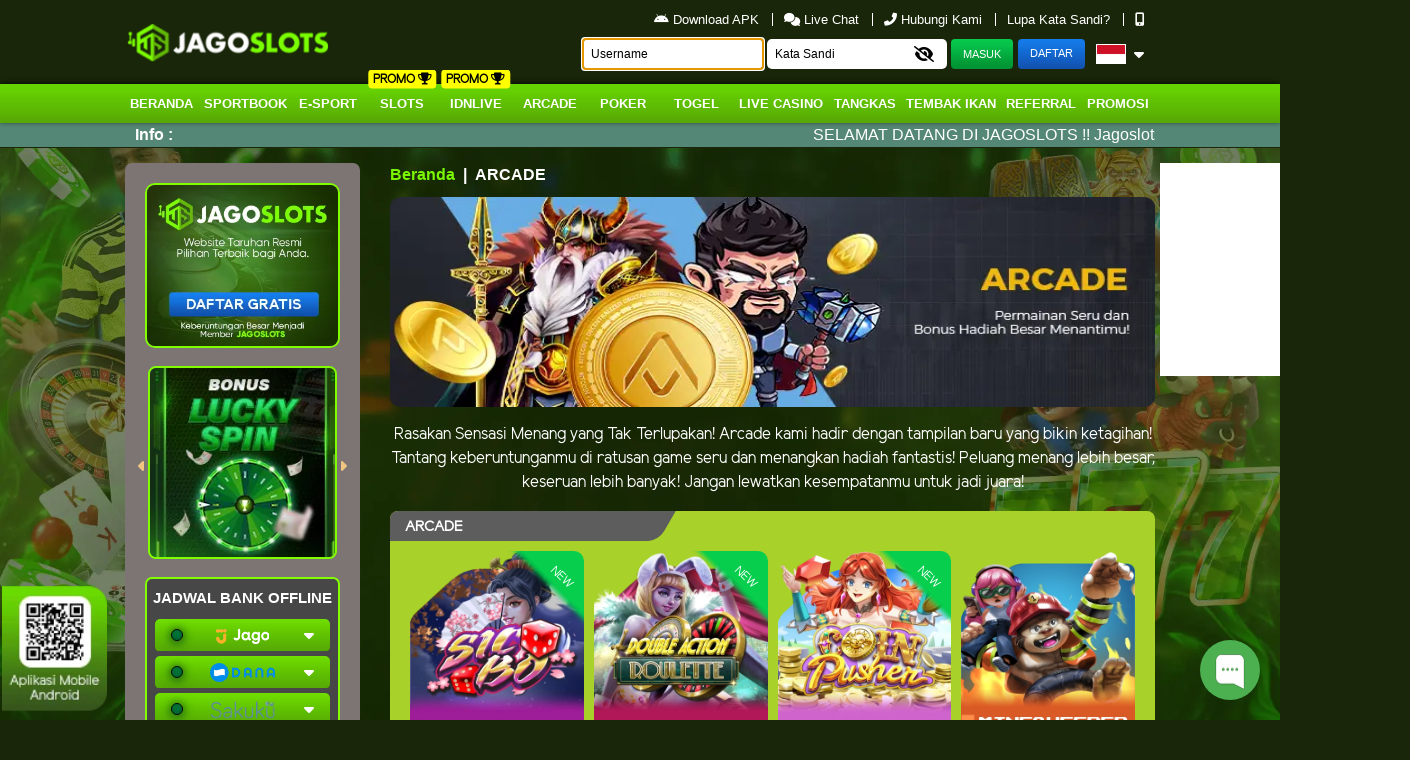

--- FILE ---
content_type: text/html; charset=UTF-8
request_url: https://jagospin88.org/games/idnrng
body_size: 24637
content:
<!doctype html>
<html lang="en" class="theme__jagoslots">
<head>
    <!-- Required meta tags -->
    <meta charset="utf-8">
    <meta name="viewport" content="width=device-width, initial-scale=0.3, maximum-scale=0.7">
    <meta name="csrf-token" content="sVtNnzfIg214KCjQ4qB8CDlOMfGw2eokguZTSRQI">

    
    <title>Jagoslots: Game Online Terlengkap dan Terpercaya</title>
    <meta name="description" content="Jagoslots Game online terlengkap, tergacor, pasti bayar dan terpercaya dengan berbagai pilihan permainan menarik yang bisa anda pilih dan nikmati">
    <meta name="keywords" content="jagoslot, jagoslots, jago slot, jago slots, daftar jagoslots, login jagoslots, bandar slot, aplikasi jagoslots, idn poker, poker online terpercaya, bandar judi gacor, bandar togel, bandar bola online, slot gacor indonesia, bandar terpercaya, link jagoslot">
    <link rel="icon" type="image/png" href="https://media.mediatelekomunikasisejahtera.com/template/alpha/desktop/assets/jagoslots/img/logo/favicon.webp?v=1.0"/>

    <!-- Meta tag -->

<meta charset="UTF-8">
<meta http-equiv="X-UA-Compatible" content="IE=edge">
<meta http-equiv="content-type" content="text/html; charset=windows-1252">
<meta name="robots" content="index, follow">
<meta name="revisit-after" content="1 days">
<meta name="geo.placename" content="Indonesia"/>
<meta name="geo.region" content="ID-JK"/>
<meta name="geo.country" content="ID"/>
<meta name="language" content="ID"/>
<meta name="tgn.nation" content="Indonesia"/>
<meta name="rating" content="general"/>
<meta name="google-site-verification" content="YrJHW7ose2QC7K1xkoFFHg3t4wNBOmW5M0JXy0hjvmc" />
<meta name="google-site-verification" content="9gc6I29rGYzJhqety5XwUQxW2aFkJTWNDSINDjlm4hY" />
<meta name="google-site-verification" content="isokOXtuLvVYXdmdvTgIyuCmjizG5IQwlHSfbBKrDzs" />
<meta name="google-site-verification" content="5-dcUk3T-iP0yrBakid5SFCYmPce_yy9xt6e7FP5MVM" />
<meta name="author" content="jagoslots.city/">
<meta name="slurp" content="all">
<meta name="publisher" content="jagoslots.city/>
<meta name="copyright" content="copyright@ 2022 jagoslots indonesia/>
<meta name="copyright" content="jagoslots.city"/>
<meta property="og:image" content="https://jagoslots.city/template/alpha/desktop/assets/jagoslots/img/home/Banner-min.webp" />
<link rel="amphtml" href="https://suksesbersamakita.com/">
<meta property="og:type" content="website" />
<meta property="og:locale" content="id_ID" />
<meta property="og:title" content="Jagoslots: Bandar Judi Online Terlengkap dan Terpercaya" />
<meta property="og:description" content="Jagoslots Bandar judi online terlengkap, tergacor, pasti bayar dan terpercaya dengan berbagai pilihan permainan menarik yang bisa anda pilih dan nikmati "" />
<meta property="og:url" content="https://jagoslots.gratis/">

 
<script type='application/ld+json'> 
{
  "@context": "http://www.schema.org",
  "@type": "WebSite",
  "name": "jagoslots",
  "alternateName": "https://jagoslots.city/",
  "url": "https://jagoslots.city/"
}
 </script>

<!-- Meta Pixel Code -->
<script>
!function(f,b,e,v,n,t,s)
{if(f.fbq)return;n=f.fbq=function(){n.callMethod?
n.callMethod.apply(n,arguments):n.queue.push(arguments)};
if(!f._fbq)f._fbq=n;n.push=n;n.loaded=!0;n.version='2.0';
n.queue=[];t=b.createElement(e);t.async=!0;
t.src=v;s=b.getElementsByTagName(e)[0];
s.parentNode.insertBefore(t,s)}(window, document,'script',
'https://connect.facebook.net/en_US/fbevents.js');
fbq('init', '1237183658282169');
fbq('track', 'PageView');
</script>
<noscript><img height="1" width="1" style="display:none"
src="https://www.facebook.com/tr?id=1237183658282169&ev=PageView&noscript=1"
/></noscript>
<!-- End Meta Pixel Code -->
    <meta name="forceClientDetect" content="desktop">
    <meta http-equiv="Content-Security-Policy" content="upgrade-insecure-requests" />

    <link rel="canonical" href="https://jagoslotsdaftar.com/games/idnrng" />

    
    
    <!-- Load styles -->
    <link rel="stylesheet" href="https://jagospin88.org/template/alpha/assets/css/typography.css?v=45.3.135">

<link rel="stylesheet" href="https://jagospin88.org/template/alpha/assets/css/owl.carousel.css?v=45.3.135">
<link rel="stylesheet" href="https://jagospin88.org/template/alpha/desktop/assets/jagoslots/css/app__jagoslots.css?v=45.3.135">
<link rel="stylesheet" href="https://jagospin88.org/plugins/izi-toast/iziToast.min.css?v=45.3.135">

<link rel="stylesheet" href="https://cdnjs.cloudflare.com/ajax/libs/font-awesome/6.6.0/css/all.min.css">
<style media="screen">
    a.disabled {
      pointer-events: none;
      cursor: default;
    }
  .header__logo__img img {
    max-height: 85px;
  }
  .iframe-banner {
    position: absolute;
    width: 250px;
    right: 230px;
    right: -moz-calc((100% - 1030px) / 2 - 58px);
    right: -webkit-calc((100% - 1030px) / 2 - 58px);
    right: calc((100% - 1030px) / 2 - 255px);
    /* position: fixed;
    top: 200px; */
  }

  .iframe-banner__iframe {
    height: 213px;
    width: 250px;
    border: 0;
  }

  .theme__jagoslots .content{
    background-repeat: no-repeat;
    background-attachment: fixed;
    background-size: cover;
  }
  .mainwrapper__game__slots__item__tagnew {
    background: #07ce4d;
    position: absolute;
    color: white !important;
    transform: rotate(45deg);
    padding-top: 50px;
    top: -25px;
    right: -70px;
    width: 150px;
    z-index: 1;
    font-size: 12px;
    text-transform: uppercase;
    -webkit-box-shadow: 5px 0px 5px 5px #02ce4d;
    -moz-box-shadow: 5px 0px 5px 5px #02ce4d;
    -moz-box-shadow-box-shadow: 5px 0px 5px 5px #02ce4d;
}
.modal.show {
  display: block;
}
.modal-close {
  position: absolute;
  background: url("https://jagospin88.org/template/alpha/assets/img/icon/close.png") no-repeat;
  height: 30px;
  width: 30px;
  right: -12px;
  top: -12px;
  cursor: pointer;
}
.modal-backdrop.show {
    opacity: 0.85;
}
.login-modal__dialog__content {
    overflow: unset;
}
/* promotion */
.tab-pane{
  display: none;
}
.active{
  display: block;
}
.mainwrapper .mainwrapper__banner img{
  max-height: 210px;
}
.mainwrapper .mainwrapper__game__item--hover .mainwrapper__game__item__img img{
  max-height: 215px;
}
.mainwrapper .mainwrapper__game__item__img .mainwrapper__game__item__play img{
  max-height: 50px;
}
.mainwrapper .mainwrapper__game__item--row-2 img{
  max-height: 158px;
}
.home-steps .home-steps__item img{
  max-height: 188px;
}
img:not([src]) {
  display: none;
}
</style>
<link rel="stylesheet" href="https://jagospin88.org/plugins/swiper-bundle/swiper-bundle.min.css">
<style>
  .hm-leaderboard {
      position: relative;
      background: rgb(30 30 30);
      padding:0 0 15px 15px;
      border-radius:10px;
      margin-bottom:10px;
      overflow: hidden;
  }
  .hm-leaderboard-wrapper {
      width: 100%;
  }
  .hm-leaderboard-wrapper--title {
      display: flex;
      padding: 15px;
      padding-left : 0;
      font-weight: bold;
  }
  .hm-leaderboard-title {
      position: relative;
      display: flex;
      align-items: center;
      justify-content: flex-start;
      padding: 10px;
      padding-left : 0;
      padding-right : 30px;
      text-transform:uppercase;
  }
  .hm-leaderboard-title {
      color: #fff;
  }
  .hm-leaderboard-title img {
      max-width: 17px;
      position: absolute;
      top: 0;
      right: 15px;
  }
  /* NAV */
  .hm-leaderboard-nav {}
  .hm-leaderboard-nav-menu {}
  .hm-leaderboard-nav-menu-item {
      margin-right: 10px;
  }
  .hm-leaderboard-nav-menu-item-link {
      color: #fff;
      text-decoration: none;
  }
  .hm-leaderboard-nav-menu-item-link.active, .hm-leaderboard-nav-menu-item-link:hover {
      color: #fff!important;
      background: #c3c3c3!important;
  }
  /* Content */
  .hm-leaderboard-wrapper--content{
    margin-bottom:15px;
  }
  .hm-leaderboard-content {
      border-radius: 5px;
      padding-right:0;
  }
  .swiper {
    overflow: unset !important;
  }
  .hm-leaderboard-display-wrapper {
      width: calc(100% + 80px);
  }
  .hm-leaderboard-display-item {
      color: #fff;
      width: 100%;
  }
  .hm-leaderboard-display-item-title {
      background: linear-gradient(90deg, #c3c3c3 0%, #a2a2a2 100%);
      position: relative;
      padding: 10px;
      padding-right: 30px;
      font-size: 12px;
      border-radius: 5px 5px 0 0;
  }
  .hm-leaderboard-display-item-title-sch {}
  .hm-leaderboard-display-item-title-time {}
  .hm-leaderboard-display-item-title-tip {
      color: #fff!important;
      position: absolute;
      top: 50%;
      right: 10px;
      transform: translateY(-50%);
      font-size: 16px;
  }
  .hm-leaderboard-display-item-title-tip a {
      color: #fff!important;
      font-size:25px;
  }
  /* CONTENT IMG */
  .hm-leaderboard-display-item-img {
      width: 100%;
      height: 100%;
      z-index: 1;
  }
  .hm-leaderboard-display-item-img-content {
      width: 100%;
      height: 100%;
  }
  /* CONTENT */
  .hm-leaderboard-display-item-content {
      position: relative;
  }
  .hm-leaderboard-display-item-content-detail {
      position: absolute;
      top: 0;
      left: 0;
      width: 100%;
      font-size: 11px;
  }
    /* CONTENT DETAIL MATCH */
  .hm-leaderboard-display-item-content-detail-match {
      color: #fff;
      position: relative;
      z-index: 2;
      padding: 10px 0;
  }
  .hm-leaderboard-display-item-content-detail-match-badge {
      position: relative;
      padding: 6px;
      padding-left: 50px;
      font-size: 12px;
      white-space: nowrap;
      overflow: hidden;
      text-overflow: ellipsis;
  }
  .hm-leaderboard-display-item-content-detail-match-badge-content {
      position: absolute;
      top: 50%;
      left: 10px;
      transform: translateY(-50%);
      width: 25px;
      height: 25px;
      border-radius: 50%;
      display: flex;
      align-items: center;
      justify-content: center;
  }
  .hm-leaderboard-display-item-content-detail-match-badge-content--tf {
      color: #000!important;
      background: #00ff00;
  }
  .hm-leaderboard-display-item-content-detail-match-badge-content--ts {
      color: #fff!important;
      background: #ff0000;
  }
  /* CONTENT DETAIL CHANCE */
  .hm-leaderboard-display-item-content-detail-chance {
      display: flex;
      position: relative;
      z-index: 2;
  }
  .hm-leaderboard-display-item-content-detail-chance-item {
      width: 100%;
      padding: 5px;
  }
  .hm-leaderboard-display-item-content-detail-chance-item-wrapper {
      background: #fff;
      border-radius: 15px;
      padding: 5px;
      display: flex;
      align-items: center;
      justify-content: center;

      font-weight: bold;
  }
  .hm-leaderboard-display-item-content-detail-chance-item-wrapper > p {
      margin: 0;
      font-size: 10px;
      color:#000;
  }
  .hm-leaderboard-display-item-content-detail-chance-item-wrapper > b {
      color: #1accde;
      margin: 0 5px ;
      color:#000;
  }
  .hm-leaderboard-display-item-content-detail-chance {}
  /* CONTENT SUBMIT */
  .hm-leaderboard-display-item-content-submit {
      position: absolute;
      width: 100%;
      bottom: 0;
      left: 0;
      z-index: 2;
      background: rgba(0, 0, 0, 0.5) !important;
      transition: all 500ms ease-out;
      height: 147%;
      border-radius: 5px;
      opacity: 0;
  }
  .hm-leaderboard-display-item-content-submit:hover{
    opacity: 1;
  }
  .hm-leaderboard-display-item-content-submit-wrapper {
      margin: 0;
      position: absolute;
      top: 50%;
      left: 50%;
      transform: translate(-50%, -50%);
  }
  .hm-leaderboard-display-item-content-submit-btn {
      text-decoration:none;
      color: #fff!important;
      background: linear-gradient(180deg , #a1d334 0%, #496d0a 100%);
      border: none!important;
      width: 100%;
      font-weight: bold;
      text-transform: uppercase;
      border-radius: 5px;
      padding: 5px 25px!important;
      font-size: 12px!important;
  }
  .hm-leaderboard-display-item-content-submit-btn:hover {
      color: #fff!important;
      background: linear-gradient(180deg , #496d0a 0%, #a1d334 100%);
  }
  /* Custom */
  .hm-leaderboard-display-item-content-submit-t-2 {
      background: rgba(0,0,0,0.5);
  }
  .hm-leaderboard-display-item-content-submit-t-2 > .hm-leaderboard-display-item-content-submit-wrapper {
      padding: 5px;
  }
  .hm-leaderboard-display-item-content-submit-t-2 > .hm-leaderboard-display-item-content-submit-wrapper > .hm-leaderboard-display-item-content-submit-btn {
      position: absolute;
      top: 0;
      right: 0;
      width: unset;
      border-radius: 0 0 5px 0!important;
  }
  .mainwrapper__multi-slider__tags__title img{
    width: 15px;
    position: absolute;
    margin-left: 5px;
  }
  .modal-content .login-modal__dialog__content {
    background-color: transparent !important;
    box-shadow: none !important;
    border: none !important;
  }
  .modal-content {
    background-color: transparent !important;
    box-shadow: none !important;
    border: none !important;
  }
  .kyc-label{
    border-radius: 5px !important;
    padding: 4px 15px;
    margin-right: 2.5rem !important;
    margin-bottom: 0 !important;
    line-height: 10px;
    height: 20px;
  }
  .kyc-label.label_failed{
    background: #d10003;
    background: linear-gradient(to right, #d10003 0%, #cb0000 9%, #cb0101 16%, #c70102 18%, #bc0001 48%, #b60000 55%, #a50000 100%);
  }
  .kyc-label.label_success{
    background: #77bd1f;
    background: linear-gradient(to right, #77bd1f 0%, #70b921 13%, #70b61f 15%, #67b31d 31%, #44a115 80%, #45a118 81%, #42a018 85%, #3c9c14 91%, #3d9d15 94%, #399911 98%, #3b9b13 100%);
  }
  .label_success i, .label_success i{
    font-size: 15px;
    font-weight: bold;
    vertical-align: middle;
  }

 /* jackpot */
 .mainwrapper__jackpot{
    position: relative;
    background: rgb(30 30 30);
    border-radius: 10px;
    margin-bottom: 10px;
    overflow: hidden;

  }
  .jackpot-tournament {
        color: #fff;
        width: 100%;
        display: flex;
        flex-wrap: wrap;
    }
    .jackpot-tournament__jp {
        width: 50%;
    }
    .jackpot-tournament__tour {
        width: 50%;
    }
    .jackpot-tournament__content {
        padding: 10px;
        position: relative;
    }
    .jackpot-tournament img {
        width: 100%;
        height: 100%;
        /* max-height: 165px; */
    }
    .jackpot-tournament .turnament{
      padding-top : 24px;
    }
    .jackpot-tournament__jp-text {
      font-weight: bold;
      position: absolute;
      top: 50%;
      left: 55px;
      transform: translateY(-50%);
      display: flex;
      width: 100%;
      margin-top: 10px;
      font-family: math;
      font-size: 45px;
    }
    .jackpot-tournament__jp-text-holder {
       
        /* display: flex; */
        /* width: 40px; */
        /* height: 70px; */
        /* margin-right: 5px; */
        /* align-items: center; */
        /* justify-content: center; */
        /* font-size: 40px; */
        /* border-radius: 5px; */
    }

    /* Tour */
    .jackpot-tournament__tour-text1 {
      font-size: 14px;
    position: absolute;
    left: 145px;
    top: 30px;
    width: 100%;
    display: flex;
    }
    .jackpot-tournament__tour-text1 span {
        display: block;
        width: 50%;
        font-size: 16px;
        font-weight: bold;
        text-align: left;
        /* padding: 0 30px; */
    }
    
    .jackpot-tournament__tour-text1 span:last-child {
        text-align: right;
    }

    .jackpot-tournament__tour-text2 {
      font-size: 1.4vw;
      font-weight: bold;
      position: absolute;
      left: 55px;
      bottom: 20px;

    }
    .jackpot-tournament__btn {
        color: transparent;
        background: transparent;
        position: absolute;
        right: 35px;
        bottom: 35px;
        display: block;
        padding: 10px;
        border-radius: 5px;
        text-decoration: none;
        font-weight: bold;
        text-transform: uppercase;
        opacity: 0;
    }
</style>
<style media="screen">
    .mainwrapper .mainwrapper__game__item--hover .mainwrapper__game__item__img img {
        max-height: 215px;
        /* height: 215px !important; */
    }
</style>

</head>
<body>

  
  
<!-- header -->
<div class="header header--fixed">
    <div class="header__menu"
      >
        <div class="header__container">
            <div class="header__row">
                <div class="header__hd">
                    <div class="header__logo">
                        <a
                                                      href="https://jagospin88.org"
                           class="header__logo__img">
                            <img 
                            src="https://media.mediatelekomunikasisejahtera.com/template/alpha/desktop/assets/jagoslots/img/logo/logo.gif"  
                            onerror="this.src='https://media.mediatelekomunikasisejahtera.com/template/alpha/desktop/assets/jagoslots/img/logo/logo.webp'" 
                            alt="Jagoslots: Game Online Terlengkap dan Terpercaya" title="Jagoslots: Game Online Terlengkap dan Terpercaya">
                        </a>
                    </div>
                </div>

                
                                    <div class="header__user">
    <div class="top-menu">
              <ul class="top-menu__content">
            <!-- <li class="top-menu__item">
                <a href="javascript:void(0)" open-href="https://jagospin88.org/page/jadwal-piala-dunia" open-type="pop-up" class="top-menu__link contentOpen">
                    <img width="8" style="margin-top:-5px" src="https://media.mediatelekomunikasisejahtera.com/template/alpha/assets/img/icon/piala-dunia.webp" alt=""> Jadwal Piala Dunia
                </a>
            </li> -->
                          <li class="top-menu__item">
                  <a href="https://jagospin88.org/download" class="top-menu__link top-menu__link--apk">
                      <i class="fab fa-android"></i> Download APK
                  </a>
              </li>
                        <li class="top-menu__item">
                                
                <a href="javascript:void(0);" class="top-menu__link"
                                   onclick="window.chaport.on('ready', function () { window.chaport.open(); });"
                                   >
                    <i class="fas fa-comments"></i> Live Chat                </a>
            </li>
            <li class="top-menu__item">
                <a href="javascript:void(0)" open-href="https://jagospin88.org/page/contact-us" open-type="pop-up"
                   class="top-menu__link contentOpen">
                    <i class="fas fa-phone-alt"></i> Hubungi Kami                </a>
            </li>
            <li class="top-menu__item">
                <a href="https://jagospin88.org/forgot_password" class="top-menu__link">
                    Lupa Kata Sandi?
                </a>
            </li>
            <li class="top-menu__item">
                <a href="#" class="top-menu__link force_view">
                    <i class="fas fa-mobile-alt"></i>
                </a>
            </li>
        </ul>
            </div>

    <div class="user__guest">
        <form class="form-inline" method="POST" action="#" autocomplete="OFF" id="formlogin-header" from="header">
          <div class="form-group header-top_menu__user-form mr-1">
              <input class="user__guest__input user__guest__input--first" placeholder="Username" name="username" required autofocus>
          </div>
          <div class="form-group header-top_menu__user-form mr-1">
            <input class="user__guest__input user__guest__input--last" placeholder="Kata Sandi" id="password_login" type="password" name="password" required>
            <button class="header-top_menu__user-btn header-top_menu__user-btn--show-pass show-pass" input="password_login" type="button" show="0">
              <i class="fa fa-eye-slash"></i>
            </button>
          </div>
            <input type="submit" class="user__guest__btn user__guest__btn--login" id="btn_login" value="Masuk">
                          <a href="https://jagospin88.org/register" class="user__guest__btn user__guest__btn--register">
                <span class="text_faded">
                    Daftar                </span></a>
              <button class="lang-dropdown-btn dropdown" type="button" id="dropdownMenuButton" data-toggle="dropdown"
                      aria-haspopup="true" aria-expanded="false">
                  <img class="lang-dropdown-btn__img-lang"
                                              src="https://media.mediatelekomunikasisejahtera.com/template/alpha/desktop/assets/jagoslots/img/logo/flag/id.webp" alt="id"
                                              >
                  <i class="fas fa-caret-down"></i>
              </button>
              <div class="lang-dropdown-menu dropdown-menu" aria-labelledby="dropdownMenuButton">
                  <a class="lang-dropdown-menu__item dropdown-item"
                     href="https://jagospin88.org/lang/id">
                       <img width="25" class="account-wd__btn__bank-ico" src="https://media.mediatelekomunikasisejahtera.com/template/alpha/desktop/assets/jagoslots/img/logo/ico-flag-id.webp" alt="ico flag id">
                      Indonesia                  </a>
                  <a class="lang-dropdown-menu__item dropdown-item"
                     href="https://jagospin88.org/lang/en">
                     <img width="25" class="account-wd__btn__bank-ico" src="https://media.mediatelekomunikasisejahtera.com/template/alpha/desktop/assets/jagoslots/img/logo/ico-flag-uk.webp" alt="ico flag uk">
                      English                  </a>
              </div>
                    </form>
    </div>
</div>
                
            </div>
        </div>
    </div>

      <div class="header__navbar bg-all--grad-yorange">
        <div class="header__container">
            <div class="header__row">
                <div class="header__col">
                    <ul class="navigation__menu">
                        <li class="navigation__menu__item ">
                            <a
                                                              href="https://jagospin88.org"
                               class="navigation__menu__item__link">
                                Beranda                            </a>
                        </li>
                                                <li class="navigation__menu__item ">
                            <a
                                                                href="https://jagospin88.org/games/sportbook"
                               class="navigation__menu__item__link">
                                Sportbook                            </a>
                                                          <!-- <span class="navigation__menu__item__badge">Promo <i class="fas fa-trophy"></i></span> -->
                        </li>
                        
                                                <li class="navigation__menu__item ">
                            <a 
                                                              href="https://jagospin88.org/games/esport"
                               
                                class="navigation__menu__item__link">
                                E-Sport
                            </a>
                                                                                    
                           
                        </li>
                        
                                                <li class="navigation__menu__item ">
                            <a
                                                              href="https://jagospin88.org/games/slots"
                               class="navigation__menu__item__link">
                                Slots                            </a>
                              <span class="navigation__menu__item__badge">Promo <i class="fas fa-trophy"></i></span>
                        </li>
                        
                                                <li class="navigation__menu__item ">
                            <a
                                                              href="https://jagospin88.org/games/idnlive"
                               class="navigation__menu__item__link">
                                IDNLIVE                            </a>
                                                          <span class="navigation__menu__item__badge">Promo <i class="fas fa-trophy"></i></span>
                                                    </li>
                        
                                              <li class="navigation__menu__item ">
                          <a                                  href="https://jagospin88.org/games/idnrng"
                                                             class="navigation__menu__item__link">
                                arcade
                            </a>
                                                    </li>
                      
                                              <li class="navigation__menu__item ">
                          <a                                  href="https://jagospin88.org/games/poker"
                                                             class="navigation__menu__item__link">
                                Poker                            </a>
                                                    </li>
                      
                                                  <li class="navigation__menu__item ">
                              <a
                                                                  href="https://jagospin88.org/games/togel"
                                 class="navigation__menu__item__link">
                                  togel                              </a>
                                                        </li>
                        
                                                <li class="navigation__menu__item ">
                            <a
                                                              href="https://jagospin88.org/games/live_casino"
                               class="navigation__menu__item__link">
                                Live Casino                            </a>
                              <!-- <span class="navigation__menu__item__badge">Promo <i class="fas fa-trophy"></i></span> -->
                                                    </li>
                        
                                                <li class="navigation__menu__item ">
                            <a  href="https://jagospin88.org/games/mickeymouse"
                                                              class="navigation__menu__item__link">
                                Tangkas                            </a>
                                                    </li>
                        
                                                <li class="navigation__menu__item ">
                            <a
                                                              href="https://jagospin88.org/games/shot_fish"
                               class="navigation__menu__item__link">
                                Tembak Ikan                            </a>
                              <!-- <span class="navigation__menu__item__badge">Promo <i class="fas fa-trophy"></i></span> -->
                        </li>
                                                  <!-- new idntrade -->
                          
                        <!-- end  idntrade -->
                                                <li class="navigation__menu__item ">
                            <a  
                                  href="https://jagospin88.org/referral/guestref" class="navigation__menu__item__link"
                                 class="navigation__menu__item__link contentOpen">
                                Referral                            </a>
                        </li>
                        
                                                <li class="navigation__menu__item ">
                            <a href="https://jagospin88.org/promotion" class="navigation__menu__item__link">
                                Promosi                            </a>
                        </li>
                                            </ul>
                </div>
            </div>
        </div>
    </div>
  
    <div class="header__marquee">
    <div class="marquee">
        <div class="marquee__wrapper">
            <div class="marquee__container">
                <label class="marquee__label">Info :</label>
                <div class="marquee__msg">
                    <div class="marquee__content">
                        <div id="runningText">
                            SELAMAT DATANG DI JAGOSLOTS !! Jagoslots Bandar judi online terlengkap, tergacor, pasti bayar dan terpercaya dengan berbagai pilihan permainan menarik yang bisa anda pilih dan nikmati DI INDONESIA ! 🔥Bonus Terbaru JAGOSLOTS🔥 :   ✅ Bonus deposit 50%%  | ✅ EVENT #JAGONYAPETIRCINTA  | ✅ EVENT #FREESPINJAGO 30% &amp; #BUYSPINJAGO 25% | ✅ Refferal 20.8%  .. PASTIKAN SELALU TRANSFER KE REKENEING DI MENU DEPOSIT KAMI ! ! WASPADA TERHADAP PENIPUAN MENGATASNAMAKAN WEB KAMI ! !
                        </div>
                    </div>
                </div>
            </div>
        </div>
    </div>
</div>

</div>
<!-- / header -->

<div class="content content--header-fixed"
      style="background-image: url(https://landingsplash.xyz/banner/image/promotion/Jagoslot_Background.webp) !important"
    >
    <!-- for fortune leader board -->
            <div class="iframe-banner iframe-banner--right">
          <iframe class="iframe-banner__iframe"  src="https://tournament.bonus-dewafortune.com/iframe/index.php?g=jagoslots"></iframe>
      </div>
      
    <div class="content__container"
      >
        <div class="content__wrapper">
                        <div class="sidemenu">
    <div class="sidemenu__wrapper">
                    <div class="sidemenu__banner">
                <a href="https://jagospin88.org/register">
                    <img
                    src="https://media.mediatelekomunikasisejahtera.com/template/alpha/desktop/assets/jagoslots/img/home/Banner-min.webp" alt="banner min">
                </a>
            </div>
                        <div class="sidemenu__slider">
            <div id="owl-mobile" class="owl-carousel owl-theme side-slider">
                                                <div class="item">
                      <a href="/promotion">
                          <img src="https://premicloud.net/banner/image/Jagoslots/JAGOSLOTS_Lucky%20Spin_Square%20Banner%20Home.webp" alt="Jagoslots: Game Online Terlengkap dan Terpercaya">
                      </a>
                  </div>
                                                                <div class="item">
                      <a href="/promotion">
                          <img src="https://premicloud.net/banner/image/Jagoslots/JAGOSLOTS_Event%20Jagonya%20Petir%20Cinta_Square%20Banner%20Home.webp" alt="Jagoslots: Game Online Terlengkap dan Terpercaya">
                      </a>
                  </div>
                                                                <div class="item">
                      <a href="/promotion">
                          <img src="https://premicloud.net/banner/image/Jagoslots/Jagoslots_Bonux%20Extra%20Spin_Square%20banner%20home.webp" alt="Jagoslots: Game Online Terlengkap dan Terpercaya">
                      </a>
                  </div>
                                                                <div class="item">
                      <a href="/promotion">
                          <img src="https://premicloud.net/banner/image/Jagoslots/JAGOSLOTS_Mystery%20Box_Square%20Banner%20Home.webp" alt="Jagoslots: Game Online Terlengkap dan Terpercaya">
                      </a>
                  </div>
                                          </div>
        </div>
        <div class="sidemenu__bank">
            <p class="sidemenu__bank__header">JADWAL BANK OFFLINE</p>
            <div class="bank-accordion" id="accordionExample">
                
                                                        <div class="bank-accordion__card">
                        <div class="bank-accordion__header" id="headingjago">
                            <h2 class="mb-0">
                                <button class="bank-accordion__btn" type="button" data-toggle="collapse"
                                        data-target="#collapsejago" aria-expanded="false" aria-controls="collapsejago">
                                    <i class="bank-accordion__icon fas fa-caret-down"></i>
                                    <span class="indicator-round indicator-round--bordered indicator-round--online"> </span>
                                    <img
                                        src="https://media.mediatelekomunikasisejahtera.com/template/alpha/desktop/assets/jagoslots/img/logo/bank/jago.webp"
                                        onerror="this.src='https://media.mediatelekomunikasisejahtera.com/template/alpha/assets/img/logo/bank/jago.webp'" alt="jago">
                                </button>
                            </h2>
                        </div>
                        <div id="collapsejago" class="bank-accordion__content collapse" aria-labelledby="headingjago"
                             data-parent="#accordionExample">
                            <div class="bank-accordion__body">
                                                          <p>Senin - Minggu : TIDAK ADA OFFLINE</p>
                                                        </div>
                        </div>
                    </div>
                                                        <div class="bank-accordion__card">
                        <div class="bank-accordion__header" id="headingdana">
                            <h2 class="mb-0">
                                <button class="bank-accordion__btn" type="button" data-toggle="collapse"
                                        data-target="#collapsedana" aria-expanded="false" aria-controls="collapsedana">
                                    <i class="bank-accordion__icon fas fa-caret-down"></i>
                                    <span class="indicator-round indicator-round--bordered indicator-round--online"> </span>
                                    <img
                                        src="https://media.mediatelekomunikasisejahtera.com/template/alpha/desktop/assets/jagoslots/img/logo/bank/dana.webp"
                                        onerror="this.src='https://media.mediatelekomunikasisejahtera.com/template/alpha/assets/img/logo/bank/dana.webp'" alt="dana">
                                </button>
                            </h2>
                        </div>
                        <div id="collapsedana" class="bank-accordion__content collapse" aria-labelledby="headingdana"
                             data-parent="#accordionExample">
                            <div class="bank-accordion__body">
                                                          <p>Senin - Minggu : TIDAK ADA OFFLINE</p>
                                                        </div>
                        </div>
                    </div>
                                                        <div class="bank-accordion__card">
                        <div class="bank-accordion__header" id="headingsakuku">
                            <h2 class="mb-0">
                                <button class="bank-accordion__btn" type="button" data-toggle="collapse"
                                        data-target="#collapsesakuku" aria-expanded="false" aria-controls="collapsesakuku">
                                    <i class="bank-accordion__icon fas fa-caret-down"></i>
                                    <span class="indicator-round indicator-round--bordered indicator-round--online"> </span>
                                    <img
                                        src="https://media.mediatelekomunikasisejahtera.com/template/alpha/desktop/assets/jagoslots/img/logo/bank/sakuku.webp"
                                        onerror="this.src='https://media.mediatelekomunikasisejahtera.com/template/alpha/assets/img/logo/bank/sakuku.webp'" alt="sakuku">
                                </button>
                            </h2>
                        </div>
                        <div id="collapsesakuku" class="bank-accordion__content collapse" aria-labelledby="headingsakuku"
                             data-parent="#accordionExample">
                            <div class="bank-accordion__body">
                                                          <p>Senin - Minggu : TIDAK ADA OFFLINE</p>
                                                        </div>
                        </div>
                    </div>
                                                        <div class="bank-accordion__card">
                        <div class="bank-accordion__header" id="headingovo">
                            <h2 class="mb-0">
                                <button class="bank-accordion__btn" type="button" data-toggle="collapse"
                                        data-target="#collapseovo" aria-expanded="false" aria-controls="collapseovo">
                                    <i class="bank-accordion__icon fas fa-caret-down"></i>
                                    <span class="indicator-round indicator-round--bordered indicator-round--online"> </span>
                                    <img
                                        src="https://media.mediatelekomunikasisejahtera.com/template/alpha/desktop/assets/jagoslots/img/logo/bank/ovo.webp"
                                        onerror="this.src='https://media.mediatelekomunikasisejahtera.com/template/alpha/assets/img/logo/bank/ovo.webp'" alt="ovo">
                                </button>
                            </h2>
                        </div>
                        <div id="collapseovo" class="bank-accordion__content collapse" aria-labelledby="headingovo"
                             data-parent="#accordionExample">
                            <div class="bank-accordion__body">
                                                          <p>Senin - Minggu : TIDAK ADA OFFLINE</p>
                                                        </div>
                        </div>
                    </div>
                                                        <div class="bank-accordion__card">
                        <div class="bank-accordion__header" id="headinglinkaja">
                            <h2 class="mb-0">
                                <button class="bank-accordion__btn" type="button" data-toggle="collapse"
                                        data-target="#collapselinkaja" aria-expanded="false" aria-controls="collapselinkaja">
                                    <i class="bank-accordion__icon fas fa-caret-down"></i>
                                    <span class="indicator-round indicator-round--bordered indicator-round--online"> </span>
                                    <img
                                        src="https://media.mediatelekomunikasisejahtera.com/template/alpha/desktop/assets/jagoslots/img/logo/bank/linkaja.webp"
                                        onerror="this.src='https://media.mediatelekomunikasisejahtera.com/template/alpha/assets/img/logo/bank/linkaja.webp'" alt="linkaja">
                                </button>
                            </h2>
                        </div>
                        <div id="collapselinkaja" class="bank-accordion__content collapse" aria-labelledby="headinglinkaja"
                             data-parent="#accordionExample">
                            <div class="bank-accordion__body">
                                                          <p>Senin - Minggu : TIDAK ADA OFFLINE</p>
                                                        </div>
                        </div>
                    </div>
                                                        <div class="bank-accordion__card">
                        <div class="bank-accordion__header" id="headingjenius">
                            <h2 class="mb-0">
                                <button class="bank-accordion__btn" type="button" data-toggle="collapse"
                                        data-target="#collapsejenius" aria-expanded="false" aria-controls="collapsejenius">
                                    <i class="bank-accordion__icon fas fa-caret-down"></i>
                                    <span class="indicator-round indicator-round--bordered indicator-round--online"> </span>
                                    <img
                                        src="https://media.mediatelekomunikasisejahtera.com/template/alpha/desktop/assets/jagoslots/img/logo/bank/jenius.webp"
                                        onerror="this.src='https://media.mediatelekomunikasisejahtera.com/template/alpha/assets/img/logo/bank/jenius.webp'" alt="jenius">
                                </button>
                            </h2>
                        </div>
                        <div id="collapsejenius" class="bank-accordion__content collapse" aria-labelledby="headingjenius"
                             data-parent="#accordionExample">
                            <div class="bank-accordion__body">
                                                          <p>Senin - Minggu : TIDAK ADA OFFLINE</p>
                                                        </div>
                        </div>
                    </div>
                                                        <div class="bank-accordion__card">
                        <div class="bank-accordion__header" id="headinggopay">
                            <h2 class="mb-0">
                                <button class="bank-accordion__btn" type="button" data-toggle="collapse"
                                        data-target="#collapsegopay" aria-expanded="false" aria-controls="collapsegopay">
                                    <i class="bank-accordion__icon fas fa-caret-down"></i>
                                    <span class="indicator-round indicator-round--bordered indicator-round--online"> </span>
                                    <img
                                        src="https://media.mediatelekomunikasisejahtera.com/template/alpha/desktop/assets/jagoslots/img/logo/bank/gopay.webp"
                                        onerror="this.src='https://media.mediatelekomunikasisejahtera.com/template/alpha/assets/img/logo/bank/gopay.webp'" alt="gopay">
                                </button>
                            </h2>
                        </div>
                        <div id="collapsegopay" class="bank-accordion__content collapse" aria-labelledby="headinggopay"
                             data-parent="#accordionExample">
                            <div class="bank-accordion__body">
                                                          <p>Senin - Minggu : TIDAK ADA OFFLINE</p>
                                                        </div>
                        </div>
                    </div>
                                                        <div class="bank-accordion__card">
                        <div class="bank-accordion__header" id="headingseabank">
                            <h2 class="mb-0">
                                <button class="bank-accordion__btn" type="button" data-toggle="collapse"
                                        data-target="#collapseseabank" aria-expanded="false" aria-controls="collapseseabank">
                                    <i class="bank-accordion__icon fas fa-caret-down"></i>
                                    <span class="indicator-round indicator-round--bordered indicator-round--online"> </span>
                                    <img
                                        src="https://media.mediatelekomunikasisejahtera.com/template/alpha/desktop/assets/jagoslots/img/logo/bank/seabank.webp"
                                        onerror="this.src='https://media.mediatelekomunikasisejahtera.com/template/alpha/assets/img/logo/bank/seabank.webp'" alt="seabank">
                                </button>
                            </h2>
                        </div>
                        <div id="collapseseabank" class="bank-accordion__content collapse" aria-labelledby="headingseabank"
                             data-parent="#accordionExample">
                            <div class="bank-accordion__body">
                                                          <p>Senin - Minggu : TIDAK ADA OFFLINE</p>
                                                        </div>
                        </div>
                    </div>
                                                        <div class="bank-accordion__card">
                        <div class="bank-accordion__header" id="headingbca">
                            <h2 class="mb-0">
                                <button class="bank-accordion__btn" type="button" data-toggle="collapse"
                                        data-target="#collapsebca" aria-expanded="false" aria-controls="collapsebca">
                                    <i class="bank-accordion__icon fas fa-caret-down"></i>
                                    <span class="indicator-round indicator-round--bordered indicator-round--online"> </span>
                                    <img
                                        src="https://media.mediatelekomunikasisejahtera.com/template/alpha/desktop/assets/jagoslots/img/logo/bank/bca.webp"
                                        onerror="this.src='https://media.mediatelekomunikasisejahtera.com/template/alpha/assets/img/logo/bank/bca.webp'" alt="bca">
                                </button>
                            </h2>
                        </div>
                        <div id="collapsebca" class="bank-accordion__content collapse" aria-labelledby="headingbca"
                             data-parent="#accordionExample">
                            <div class="bank-accordion__body">
                                                          <p>Senin - Jumat : OFFLINE JAM 22:00 WIB - 00:30 WIB</p>
                              <p>Sabtu : ( TIDAK ADA OFFLINE )</p>
                              <p>Minggu : 00:00 WIB - 05:00 WIB</p>
                                                        </div>
                        </div>
                    </div>
                                                        <div class="bank-accordion__card">
                        <div class="bank-accordion__header" id="headingmandiri">
                            <h2 class="mb-0">
                                <button class="bank-accordion__btn" type="button" data-toggle="collapse"
                                        data-target="#collapsemandiri" aria-expanded="false" aria-controls="collapsemandiri">
                                    <i class="bank-accordion__icon fas fa-caret-down"></i>
                                    <span class="indicator-round indicator-round--bordered indicator-round--online"> </span>
                                    <img
                                        src="https://media.mediatelekomunikasisejahtera.com/template/alpha/desktop/assets/jagoslots/img/logo/bank/mandiri.webp"
                                        onerror="this.src='https://media.mediatelekomunikasisejahtera.com/template/alpha/assets/img/logo/bank/mandiri.webp'" alt="mandiri">
                                </button>
                            </h2>
                        </div>
                        <div id="collapsemandiri" class="bank-accordion__content collapse" aria-labelledby="headingmandiri"
                             data-parent="#accordionExample">
                            <div class="bank-accordion__body">
                                                          <p>Senin - Minggu : OFFLINE JAM 23:00 WIB - 02:00 WIB</p>
                                                        </div>
                        </div>
                    </div>
                                                        <div class="bank-accordion__card">
                        <div class="bank-accordion__header" id="headingbri">
                            <h2 class="mb-0">
                                <button class="bank-accordion__btn" type="button" data-toggle="collapse"
                                        data-target="#collapsebri" aria-expanded="false" aria-controls="collapsebri">
                                    <i class="bank-accordion__icon fas fa-caret-down"></i>
                                    <span class="indicator-round indicator-round--bordered indicator-round--online"> </span>
                                    <img
                                        src="https://media.mediatelekomunikasisejahtera.com/template/alpha/desktop/assets/jagoslots/img/logo/bank/bri.webp"
                                        onerror="this.src='https://media.mediatelekomunikasisejahtera.com/template/alpha/assets/img/logo/bank/bri.webp'" alt="bri">
                                </button>
                            </h2>
                        </div>
                        <div id="collapsebri" class="bank-accordion__content collapse" aria-labelledby="headingbri"
                             data-parent="#accordionExample">
                            <div class="bank-accordion__body">
                                                          <p>Senin - Minggu : OFFLINE JAM 22:00 WIB - 06:00 WIB</p>
                                                        </div>
                        </div>
                    </div>
                                                        <div class="bank-accordion__card">
                        <div class="bank-accordion__header" id="headingbni">
                            <h2 class="mb-0">
                                <button class="bank-accordion__btn" type="button" data-toggle="collapse"
                                        data-target="#collapsebni" aria-expanded="false" aria-controls="collapsebni">
                                    <i class="bank-accordion__icon fas fa-caret-down"></i>
                                    <span class="indicator-round indicator-round--bordered indicator-round--online"> </span>
                                    <img
                                        src="https://media.mediatelekomunikasisejahtera.com/template/alpha/desktop/assets/jagoslots/img/logo/bank/bni.webp"
                                        onerror="this.src='https://media.mediatelekomunikasisejahtera.com/template/alpha/assets/img/logo/bank/bni.webp'" alt="bni">
                                </button>
                            </h2>
                        </div>
                        <div id="collapsebni" class="bank-accordion__content collapse" aria-labelledby="headingbni"
                             data-parent="#accordionExample">
                            <div class="bank-accordion__body">
                                                          <p>Senin - Minggu : OFFLINE JAM 01:30 WIB - 03:30 WIB</p>
                                                        </div>
                        </div>
                    </div>
                                                        <div class="bank-accordion__card">
                        <div class="bank-accordion__header" id="headingpermata">
                            <h2 class="mb-0">
                                <button class="bank-accordion__btn" type="button" data-toggle="collapse"
                                        data-target="#collapsepermata" aria-expanded="false" aria-controls="collapsepermata">
                                    <i class="bank-accordion__icon fas fa-caret-down"></i>
                                    <span class="indicator-round indicator-round--bordered indicator-round--online"> </span>
                                    <img
                                        src="https://media.mediatelekomunikasisejahtera.com/template/alpha/desktop/assets/jagoslots/img/logo/bank/permata.webp"
                                        onerror="this.src='https://media.mediatelekomunikasisejahtera.com/template/alpha/assets/img/logo/bank/permata.webp'" alt="permata">
                                </button>
                            </h2>
                        </div>
                        <div id="collapsepermata" class="bank-accordion__content collapse" aria-labelledby="headingpermata"
                             data-parent="#accordionExample">
                            <div class="bank-accordion__body">
                                                          <p>Senin - Minggu : OFFLINE JAM 23:00 WIB - 01:00 WIB</p>
                                                        </div>
                        </div>
                    </div>
                                                        <div class="bank-accordion__card">
                        <div class="bank-accordion__header" id="headingmaybank">
                            <h2 class="mb-0">
                                <button class="bank-accordion__btn" type="button" data-toggle="collapse"
                                        data-target="#collapsemaybank" aria-expanded="false" aria-controls="collapsemaybank">
                                    <i class="bank-accordion__icon fas fa-caret-down"></i>
                                    <span class="indicator-round indicator-round--bordered indicator-round--online"> </span>
                                    <img
                                        src="https://media.mediatelekomunikasisejahtera.com/template/alpha/desktop/assets/jagoslots/img/logo/bank/maybank.webp"
                                        onerror="this.src='https://media.mediatelekomunikasisejahtera.com/template/alpha/assets/img/logo/bank/maybank.webp'" alt="maybank">
                                </button>
                            </h2>
                        </div>
                        <div id="collapsemaybank" class="bank-accordion__content collapse" aria-labelledby="headingmaybank"
                             data-parent="#accordionExample">
                            <div class="bank-accordion__body">
                                                          <p>Senin - Minggu : OFFLINE JAM 22:00 WIB - 01:00 WIB</p>
                                                        </div>
                        </div>
                    </div>
                                                        <div class="bank-accordion__card">
                        <div class="bank-accordion__header" id="headingpanin">
                            <h2 class="mb-0">
                                <button class="bank-accordion__btn" type="button" data-toggle="collapse"
                                        data-target="#collapsepanin" aria-expanded="false" aria-controls="collapsepanin">
                                    <i class="bank-accordion__icon fas fa-caret-down"></i>
                                    <span class="indicator-round indicator-round--bordered indicator-round--online"> </span>
                                    <img
                                        src="https://media.mediatelekomunikasisejahtera.com/template/alpha/desktop/assets/jagoslots/img/logo/bank/panin.webp"
                                        onerror="this.src='https://media.mediatelekomunikasisejahtera.com/template/alpha/assets/img/logo/bank/panin.webp'" alt="panin">
                                </button>
                            </h2>
                        </div>
                        <div id="collapsepanin" class="bank-accordion__content collapse" aria-labelledby="headingpanin"
                             data-parent="#accordionExample">
                            <div class="bank-accordion__body">
                                                          <p>Senin - Minggu : TIDAK ADA OFFLINE</p>
                                                        </div>
                        </div>
                    </div>
                                                        <div class="bank-accordion__card">
                        <div class="bank-accordion__header" id="headingmega">
                            <h2 class="mb-0">
                                <button class="bank-accordion__btn" type="button" data-toggle="collapse"
                                        data-target="#collapsemega" aria-expanded="false" aria-controls="collapsemega">
                                    <i class="bank-accordion__icon fas fa-caret-down"></i>
                                    <span class="indicator-round indicator-round--bordered indicator-round--online"> </span>
                                    <img
                                        src="https://media.mediatelekomunikasisejahtera.com/template/alpha/desktop/assets/jagoslots/img/logo/bank/mega.webp"
                                        onerror="this.src='https://media.mediatelekomunikasisejahtera.com/template/alpha/assets/img/logo/bank/mega.webp'" alt="mega">
                                </button>
                            </h2>
                        </div>
                        <div id="collapsemega" class="bank-accordion__content collapse" aria-labelledby="headingmega"
                             data-parent="#accordionExample">
                            <div class="bank-accordion__body">
                                                          <p>Senin - sabtu : OFFLINE JAM 23:00 WIB - 03:00 WIB</p>
                              <p>Minggu : OFFLINE JAM 23:00 WIB - 05:00 WIB</p>
                                                        </div>
                        </div>
                    </div>
                                <div class="bank-accordion__indicator">
                    <label class="bank-accordion__indicator__label">
                        <span class="indicator-round indicator-round--online"> </span> Online
                        <span class="indicator-round indicator-round--offline"> </span> Offline
                        <span class="indicator-round indicator-round--trouble"> </span> Gangguan                    </label>
                </div>
            </div>
        </div>
    </div>
</div>

    
        <div class="content-main">
        <div class="content-wrapper">
            <nav aria-label="breadcrumb">
                <ol class="breadcrumb">
                    <li class="breadcrumb-item"><a href="https://jagospin88.org">Beranda</a>
                    </li>
                    <li class="breadcrumb-item active" aria-current="page">ARCADE</li>
                </ol>
            </nav>
            <div class="mainwrapper">
                                    <div class="mainwrapper__banner">
                        <img class="lazy" 
                            data-original="https://media.mediatelekomunikasisejahtera.com/template/alpha/desktop/assets/jagoslots/img/arcade/arcade.webp"
                            src="https://media.mediatelekomunikasisejahtera.com/template/alpha/assets/img/games/idnrng/banner.webp"
                             alt="Jagoslots: Game Online Terlengkap dan Terpercaya"  >
                    </div>

                                          <p class="mainwrapper__title">
                                                Rasakan Sensasi Menang yang Tak Terlupakan!  Arcade kami hadir dengan tampilan baru yang bikin ketagihan! Tantang keberuntunganmu di ratusan game seru dan menangkan hadiah fantastis! Peluang menang lebih besar, keseruan lebih banyak! Jangan lewatkan kesempatanmu untuk jadi juara!
                                               </p>
                    
                                <div class="mainwrapper__game mainwrapper__game--game-container">
                    <div class="mainwrapper__game__header"></div>
                    <p class="mainwrapper__game__title">arcade</p>
                                                                                    <div class="mainwrapper__game__content contentReal">
                                                    <div
                                class="mainwrapper__game__item mainwrapper__game__item--hover mainwrapper__game__item--idnlive mainwrapper__game__item--row-4 ">
                                                                  <a id="delay"
                                                                              href="https://jagospin88.org/register"
                                       >
                                      <div class="mainwrapper__game__item__img">
                                        <img class="lazy"
                                                                                            data-original="https://media.mediatelekomunikasisejahtera.com/template/alpha/assets/img/games/idnrng/sicbo.webp" 
                                            
                                            alt="sicbo" >
                                        <div class="mainwrapper__game__item__play" onclick="delay()">
                                            <img class="lazy" src="https://media.mediatelekomunikasisejahtera.com/template/alpha/assets/img/icon/playnow.svg" alt="playnow">
                                        </div>
                                                                                                                            <span class="mainwrapper__game__slots__item__tagnew">
                                                New
                                            </span>
                                                                              </div>
                                      <p>Sicbo IDNArcade</p>
                                  </a>
                                                            </div>
                                                    <div
                                class="mainwrapper__game__item mainwrapper__game__item--hover mainwrapper__game__item--idnlive mainwrapper__game__item--row-4 ">
                                                                  <a id="delay"
                                                                              href="https://jagospin88.org/register"
                                       >
                                      <div class="mainwrapper__game__item__img">
                                        <img class="lazy"
                                                                                            data-original="https://media.mediatelekomunikasisejahtera.com/template/alpha/assets/img/games/idnrng/doubleroulette.webp" 
                                            
                                            alt="doubleroulette" >
                                        <div class="mainwrapper__game__item__play" onclick="delay()">
                                            <img class="lazy" src="https://media.mediatelekomunikasisejahtera.com/template/alpha/assets/img/icon/playnow.svg" alt="playnow">
                                        </div>
                                                                                                                            <span class="mainwrapper__game__slots__item__tagnew">
                                                New
                                            </span>
                                                                              </div>
                                      <p>Double Roulette</p>
                                  </a>
                                                            </div>
                                                    <div
                                class="mainwrapper__game__item mainwrapper__game__item--hover mainwrapper__game__item--idnlive mainwrapper__game__item--row-4 ">
                                                                  <a id="delay"
                                                                              href="https://jagospin88.org/register"
                                       >
                                      <div class="mainwrapper__game__item__img">
                                        <img class="lazy"
                                                                                            data-original="https://media.mediatelekomunikasisejahtera.com/template/alpha/assets/img/games/idnrng/coinpusher.webp" 
                                            
                                            alt="coinpusher" >
                                        <div class="mainwrapper__game__item__play" onclick="delay()">
                                            <img class="lazy" src="https://media.mediatelekomunikasisejahtera.com/template/alpha/assets/img/icon/playnow.svg" alt="playnow">
                                        </div>
                                                                                                                            <span class="mainwrapper__game__slots__item__tagnew">
                                                New
                                            </span>
                                                                              </div>
                                      <p>Coin Pusher</p>
                                  </a>
                                                            </div>
                                                    <div
                                class="mainwrapper__game__item mainwrapper__game__item--hover mainwrapper__game__item--idnlive mainwrapper__game__item--row-4 ">
                                                                  <a id="delay"
                                                                              href="https://jagospin88.org/register"
                                       >
                                      <div class="mainwrapper__game__item__img">
                                        <img class="lazy"
                                                                                            data-original="https://media.mediatelekomunikasisejahtera.com/template/alpha/assets/img/games/idnrng/minesweeperhollywood.webp" 
                                            
                                            alt="minesweeperhollywood" >
                                        <div class="mainwrapper__game__item__play" onclick="delay()">
                                            <img class="lazy" src="https://media.mediatelekomunikasisejahtera.com/template/alpha/assets/img/icon/playnow.svg" alt="playnow">
                                        </div>
                                                                                                                      </div>
                                      <p>Minesweeper Hollywood</p>
                                  </a>
                                                            </div>
                                                    <div
                                class="mainwrapper__game__item mainwrapper__game__item--hover mainwrapper__game__item--idnlive mainwrapper__game__item--row-4 ">
                                                                  <a id="delay"
                                                                              href="https://jagospin88.org/register"
                                       >
                                      <div class="mainwrapper__game__item__img">
                                        <img class="lazy"
                                                                                            data-original="https://media.mediatelekomunikasisejahtera.com/template/alpha/assets/img/games/idnrng/plinkball.webp" 
                                            
                                            alt="plinkball" >
                                        <div class="mainwrapper__game__item__play" onclick="delay()">
                                            <img class="lazy" src="https://media.mediatelekomunikasisejahtera.com/template/alpha/assets/img/icon/playnow.svg" alt="playnow">
                                        </div>
                                                                                                                      </div>
                                      <p>Plinko Pinball</p>
                                  </a>
                                                            </div>
                                                    <div
                                class="mainwrapper__game__item mainwrapper__game__item--hover mainwrapper__game__item--idnlive mainwrapper__game__item--row-4 ">
                                                                  <a id="delay"
                                                                              href="https://jagospin88.org/register"
                                       >
                                      <div class="mainwrapper__game__item__img">
                                        <img class="lazy"
                                                                                            data-original="https://media.mediatelekomunikasisejahtera.com/template/alpha/assets/img/games/idnrng/dollofnightmare.webp" 
                                            
                                            alt="dollofnightmare" >
                                        <div class="mainwrapper__game__item__play" onclick="delay()">
                                            <img class="lazy" src="https://media.mediatelekomunikasisejahtera.com/template/alpha/assets/img/icon/playnow.svg" alt="playnow">
                                        </div>
                                                                                                                      </div>
                                      <p>Red Light Green Light</p>
                                  </a>
                                                            </div>
                                                    <div
                                class="mainwrapper__game__item mainwrapper__game__item--hover mainwrapper__game__item--idnlive mainwrapper__game__item--row-4 ">
                                                                  <a id="delay"
                                                                              href="https://jagospin88.org/register"
                                       >
                                      <div class="mainwrapper__game__item__img">
                                        <img class="lazy"
                                                                                            data-original="https://media.mediatelekomunikasisejahtera.com/template/alpha/assets/img/games/idnrng/HauntedHaven.webp" 
                                            
                                            alt="HauntedHaven" >
                                        <div class="mainwrapper__game__item__play" onclick="delay()">
                                            <img class="lazy" src="https://media.mediatelekomunikasisejahtera.com/template/alpha/assets/img/icon/playnow.svg" alt="playnow">
                                        </div>
                                                                                                                      </div>
                                      <p>Haunted Haven</p>
                                  </a>
                                                            </div>
                                                    <div
                                class="mainwrapper__game__item mainwrapper__game__item--hover mainwrapper__game__item--idnlive mainwrapper__game__item--row-4 ">
                                                                  <a id="delay"
                                                                              href="https://jagospin88.org/register"
                                       >
                                      <div class="mainwrapper__game__item__img">
                                        <img class="lazy"
                                                                                            data-original="https://media.mediatelekomunikasisejahtera.com/template/alpha/assets/img/games/idnrng/roulettefightchicken.webp" 
                                            
                                            alt="roulettefightchicken" >
                                        <div class="mainwrapper__game__item__play" onclick="delay()">
                                            <img class="lazy" src="https://media.mediatelekomunikasisejahtera.com/template/alpha/assets/img/icon/playnow.svg" alt="playnow">
                                        </div>
                                                                                                                      </div>
                                      <p>Roulette Fight Chicken</p>
                                  </a>
                                                            </div>
                                                    <div
                                class="mainwrapper__game__item mainwrapper__game__item--hover mainwrapper__game__item--idnlive mainwrapper__game__item--row-4 ">
                                                                  <a id="delay"
                                                                              href="https://jagospin88.org/register"
                                       >
                                      <div class="mainwrapper__game__item__img">
                                        <img class="lazy"
                                                                                            data-original="https://media.mediatelekomunikasisejahtera.com/template/alpha/assets/img/games/idnrng/InitialBet.webp" 
                                            
                                            alt="InitialBet" >
                                        <div class="mainwrapper__game__item__play" onclick="delay()">
                                            <img class="lazy" src="https://media.mediatelekomunikasisejahtera.com/template/alpha/assets/img/icon/playnow.svg" alt="playnow">
                                        </div>
                                                                                                                      </div>
                                      <p>Initial Bet</p>
                                  </a>
                                                            </div>
                                                    <div
                                class="mainwrapper__game__item mainwrapper__game__item--hover mainwrapper__game__item--idnlive mainwrapper__game__item--row-4 ">
                                                                  <a id="delay"
                                                                              href="https://jagospin88.org/register"
                                       >
                                      <div class="mainwrapper__game__item__img">
                                        <img class="lazy"
                                                                                            data-original="https://media.mediatelekomunikasisejahtera.com/template/alpha/assets/img/games/idnrng/ShogunEmpire.webp" 
                                            
                                            alt="ShogunEmpire" >
                                        <div class="mainwrapper__game__item__play" onclick="delay()">
                                            <img class="lazy" src="https://media.mediatelekomunikasisejahtera.com/template/alpha/assets/img/icon/playnow.svg" alt="playnow">
                                        </div>
                                                                                                                      </div>
                                      <p>Shogun Empire</p>
                                  </a>
                                                            </div>
                                                    <div
                                class="mainwrapper__game__item mainwrapper__game__item--hover mainwrapper__game__item--idnlive mainwrapper__game__item--row-4 ">
                                                                  <a id="delay"
                                                                              href="https://jagospin88.org/register"
                                       >
                                      <div class="mainwrapper__game__item__img">
                                        <img class="lazy"
                                                                                            data-original="https://media.mediatelekomunikasisejahtera.com/template/alpha/assets/img/games/idnrng/COINFORTUNE.webp" 
                                            
                                            alt="COINFORTUNE" >
                                        <div class="mainwrapper__game__item__play" onclick="delay()">
                                            <img class="lazy" src="https://media.mediatelekomunikasisejahtera.com/template/alpha/assets/img/icon/playnow.svg" alt="playnow">
                                        </div>
                                                                                                                      </div>
                                      <p>Coin Fortune</p>
                                  </a>
                                                            </div>
                                                    <div
                                class="mainwrapper__game__item mainwrapper__game__item--hover mainwrapper__game__item--idnlive mainwrapper__game__item--row-4 ">
                                                                  <a id="delay"
                                                                              href="https://jagospin88.org/register"
                                       >
                                      <div class="mainwrapper__game__item__img">
                                        <img class="lazy"
                                                                                            data-original="https://media.mediatelekomunikasisejahtera.com/template/alpha/assets/img/games/idnrng/ForgeMaster.webp" 
                                            
                                            alt="ForgeMaster" >
                                        <div class="mainwrapper__game__item__play" onclick="delay()">
                                            <img class="lazy" src="https://media.mediatelekomunikasisejahtera.com/template/alpha/assets/img/icon/playnow.svg" alt="playnow">
                                        </div>
                                                                                                                      </div>
                                      <p>Forge Master</p>
                                  </a>
                                                            </div>
                                                    <div
                                class="mainwrapper__game__item mainwrapper__game__item--hover mainwrapper__game__item--idnlive mainwrapper__game__item--row-4 ">
                                                                  <a id="delay"
                                                                              href="https://jagospin88.org/register"
                                       >
                                      <div class="mainwrapper__game__item__img">
                                        <img class="lazy"
                                                                                            data-original="https://media.mediatelekomunikasisejahtera.com/template/alpha/assets/img/games/idnrng/SOS.webp" 
                                            
                                            alt="SOS" >
                                        <div class="mainwrapper__game__item__play" onclick="delay()">
                                            <img class="lazy" src="https://media.mediatelekomunikasisejahtera.com/template/alpha/assets/img/icon/playnow.svg" alt="playnow">
                                        </div>
                                                                                                                      </div>
                                      <p>SOS</p>
                                  </a>
                                                            </div>
                                                    <div
                                class="mainwrapper__game__item mainwrapper__game__item--hover mainwrapper__game__item--idnlive mainwrapper__game__item--row-4 ">
                                                                  <a id="delay"
                                                                              href="https://jagospin88.org/register"
                                       >
                                      <div class="mainwrapper__game__item__img">
                                        <img class="lazy"
                                                                                            data-original="https://media.mediatelekomunikasisejahtera.com/template/alpha/assets/img/games/idnrng/THUNDERLEAGUE.webp" 
                                            
                                            alt="THUNDERLEAGUE" >
                                        <div class="mainwrapper__game__item__play" onclick="delay()">
                                            <img class="lazy" src="https://media.mediatelekomunikasisejahtera.com/template/alpha/assets/img/icon/playnow.svg" alt="playnow">
                                        </div>
                                                                                                                      </div>
                                      <p>Thunder League</p>
                                  </a>
                                                            </div>
                                                    <div
                                class="mainwrapper__game__item mainwrapper__game__item--hover mainwrapper__game__item--idnlive mainwrapper__game__item--row-4 ">
                                                                  <a id="delay"
                                                                              href="https://jagospin88.org/register"
                                       >
                                      <div class="mainwrapper__game__item__img">
                                        <img class="lazy"
                                                                                            data-original="https://media.mediatelekomunikasisejahtera.com/template/alpha/assets/img/games/idnrng/DJCakes.webp" 
                                            
                                            alt="DJCakes" >
                                        <div class="mainwrapper__game__item__play" onclick="delay()">
                                            <img class="lazy" src="https://media.mediatelekomunikasisejahtera.com/template/alpha/assets/img/icon/playnow.svg" alt="playnow">
                                        </div>
                                                                                                                      </div>
                                      <p>DJ Cakes</p>
                                  </a>
                                                            </div>
                                                    <div
                                class="mainwrapper__game__item mainwrapper__game__item--hover mainwrapper__game__item--idnlive mainwrapper__game__item--row-4 ">
                                                                  <a id="delay"
                                                                              href="https://jagospin88.org/register"
                                       >
                                      <div class="mainwrapper__game__item__img">
                                        <img class="lazy"
                                                                                            data-original="https://media.mediatelekomunikasisejahtera.com/template/alpha/assets/img/games/idnrng/herogambit.webp" 
                                            
                                            alt="herogambit" >
                                        <div class="mainwrapper__game__item__play" onclick="delay()">
                                            <img class="lazy" src="https://media.mediatelekomunikasisejahtera.com/template/alpha/assets/img/icon/playnow.svg" alt="playnow">
                                        </div>
                                                                                                                      </div>
                                      <p>Hero Gambit</p>
                                  </a>
                                                            </div>
                                                    <div
                                class="mainwrapper__game__item mainwrapper__game__item--hover mainwrapper__game__item--idnlive mainwrapper__game__item--row-4 ">
                                                                  <a id="delay"
                                                                              href="https://jagospin88.org/register"
                                       >
                                      <div class="mainwrapper__game__item__img">
                                        <img class="lazy"
                                                                                            data-original="https://media.mediatelekomunikasisejahtera.com/template/alpha/assets/img/games/idnrng/roulette.webp" 
                                            
                                            alt="roulette" >
                                        <div class="mainwrapper__game__item__play" onclick="delay()">
                                            <img class="lazy" src="https://media.mediatelekomunikasisejahtera.com/template/alpha/assets/img/icon/playnow.svg" alt="playnow">
                                        </div>
                                                                                                                      </div>
                                      <p>Roulette</p>
                                  </a>
                                                            </div>
                                                    <div
                                class="mainwrapper__game__item mainwrapper__game__item--hover mainwrapper__game__item--idnlive mainwrapper__game__item--row-4 ">
                                                                  <a id="delay"
                                                                              href="https://jagospin88.org/register"
                                       >
                                      <div class="mainwrapper__game__item__img">
                                        <img class="lazy"
                                                                                            data-original="https://media.mediatelekomunikasisejahtera.com/template/alpha/assets/img/games/idnrng/multiplayer-roulette.webp" 
                                            
                                            alt="multiplayer-roulette" >
                                        <div class="mainwrapper__game__item__play" onclick="delay()">
                                            <img class="lazy" src="https://media.mediatelekomunikasisejahtera.com/template/alpha/assets/img/icon/playnow.svg" alt="playnow">
                                        </div>
                                                                                                                      </div>
                                      <p>Roulette Multiplayer</p>
                                  </a>
                                                            </div>
                                                    <div
                                class="mainwrapper__game__item mainwrapper__game__item--hover mainwrapper__game__item--idnlive mainwrapper__game__item--row-4 ">
                                                                  <a id="delay"
                                                                              href="https://jagospin88.org/register"
                                       >
                                      <div class="mainwrapper__game__item__img">
                                        <img class="lazy"
                                                                                            data-original="https://media.mediatelekomunikasisejahtera.com/template/alpha/assets/img/games/idnrng/baccarat.webp" 
                                            
                                            alt="baccarat" >
                                        <div class="mainwrapper__game__item__play" onclick="delay()">
                                            <img class="lazy" src="https://media.mediatelekomunikasisejahtera.com/template/alpha/assets/img/icon/playnow.svg" alt="playnow">
                                        </div>
                                                                                                                      </div>
                                      <p>Baccarat</p>
                                  </a>
                                                            </div>
                                                    <div
                                class="mainwrapper__game__item mainwrapper__game__item--hover mainwrapper__game__item--idnlive mainwrapper__game__item--row-4 ">
                                                                  <a id="delay"
                                                                              href="https://jagospin88.org/register"
                                       >
                                      <div class="mainwrapper__game__item__img">
                                        <img class="lazy"
                                                                                            data-original="https://media.mediatelekomunikasisejahtera.com/template/alpha/assets/img/games/idnrng/dragon-portal.webp" 
                                            
                                            alt="dragon-portal" >
                                        <div class="mainwrapper__game__item__play" onclick="delay()">
                                            <img class="lazy" src="https://media.mediatelekomunikasisejahtera.com/template/alpha/assets/img/icon/playnow.svg" alt="playnow">
                                        </div>
                                                                                                                      </div>
                                      <p>Dragon Portal</p>
                                  </a>
                                                            </div>
                                                    <div
                                class="mainwrapper__game__item mainwrapper__game__item--hover mainwrapper__game__item--idnlive mainwrapper__game__item--row-4 ">
                                                                  <a id="delay"
                                                                              href="https://jagospin88.org/register"
                                       >
                                      <div class="mainwrapper__game__item__img">
                                        <img class="lazy"
                                                                                            data-original="https://media.mediatelekomunikasisejahtera.com/template/alpha/assets/img/games/idnrng/gems-hunt.webp" 
                                            
                                            alt="gems-hunt" >
                                        <div class="mainwrapper__game__item__play" onclick="delay()">
                                            <img class="lazy" src="https://media.mediatelekomunikasisejahtera.com/template/alpha/assets/img/icon/playnow.svg" alt="playnow">
                                        </div>
                                                                                                                      </div>
                                      <p>Gems Hunt</p>
                                  </a>
                                                            </div>
                                                    <div
                                class="mainwrapper__game__item mainwrapper__game__item--hover mainwrapper__game__item--idnlive mainwrapper__game__item--row-4 ">
                                                                  <a id="delay"
                                                                              href="https://jagospin88.org/register"
                                       >
                                      <div class="mainwrapper__game__item__img">
                                        <img class="lazy"
                                                                                            data-original="https://media.mediatelekomunikasisejahtera.com/template/alpha/assets/img/games/idnrng/asragd&#039;s-hiLow.webp" 
                                            
                                            alt="asragd&#039;s-hiLow" >
                                        <div class="mainwrapper__game__item__play" onclick="delay()">
                                            <img class="lazy" src="https://media.mediatelekomunikasisejahtera.com/template/alpha/assets/img/icon/playnow.svg" alt="playnow">
                                        </div>
                                                                                                                      </div>
                                      <p>Asgard Hi-Lo</p>
                                  </a>
                                                            </div>
                                                    <div
                                class="mainwrapper__game__item mainwrapper__game__item--hover mainwrapper__game__item--idnlive mainwrapper__game__item--row-4 ">
                                                                  <a id="delay"
                                                                              href="https://jagospin88.org/register"
                                       >
                                      <div class="mainwrapper__game__item__img">
                                        <img class="lazy"
                                                                                            data-original="https://media.mediatelekomunikasisejahtera.com/template/alpha/assets/img/games/idnrng/plinko.webp" 
                                            
                                            alt="plinko" >
                                        <div class="mainwrapper__game__item__play" onclick="delay()">
                                            <img class="lazy" src="https://media.mediatelekomunikasisejahtera.com/template/alpha/assets/img/icon/playnow.svg" alt="playnow">
                                        </div>
                                                                                                                      </div>
                                      <p>Plinko</p>
                                  </a>
                                                            </div>
                                                    <div
                                class="mainwrapper__game__item mainwrapper__game__item--hover mainwrapper__game__item--idnlive mainwrapper__game__item--row-4 ">
                                                                  <a id="delay"
                                                                              href="https://jagospin88.org/register"
                                       >
                                      <div class="mainwrapper__game__item__img">
                                        <img class="lazy"
                                                                                            data-original="https://media.mediatelekomunikasisejahtera.com/template/alpha/assets/img/games/idnrng/SaloonBrawl.webp" 
                                            
                                            alt="SaloonBrawl" >
                                        <div class="mainwrapper__game__item__play" onclick="delay()">
                                            <img class="lazy" src="https://media.mediatelekomunikasisejahtera.com/template/alpha/assets/img/icon/playnow.svg" alt="playnow">
                                        </div>
                                                                                                                      </div>
                                      <p>Saloon Brawl</p>
                                  </a>
                                                            </div>
                                                    <div
                                class="mainwrapper__game__item mainwrapper__game__item--hover mainwrapper__game__item--idnlive mainwrapper__game__item--row-4 ">
                                                                  <a id="delay"
                                                                              href="https://jagospin88.org/register"
                                       >
                                      <div class="mainwrapper__game__item__img">
                                        <img class="lazy"
                                                                                            data-original="https://media.mediatelekomunikasisejahtera.com/template/alpha/assets/img/games/idnrng/MoleWhacker.webp" 
                                            
                                            alt="MoleWhacker" >
                                        <div class="mainwrapper__game__item__play" onclick="delay()">
                                            <img class="lazy" src="https://media.mediatelekomunikasisejahtera.com/template/alpha/assets/img/icon/playnow.svg" alt="playnow">
                                        </div>
                                                                                                                      </div>
                                      <p>Mole Whacker</p>
                                  </a>
                                                            </div>
                                                    <div
                                class="mainwrapper__game__item mainwrapper__game__item--hover mainwrapper__game__item--idnlive mainwrapper__game__item--row-4 ">
                                                                  <a id="delay"
                                                                              href="https://jagospin88.org/register"
                                       >
                                      <div class="mainwrapper__game__item__img">
                                        <img class="lazy"
                                                                                            data-original="https://media.mediatelekomunikasisejahtera.com/template/alpha/assets/img/games/idnrng/DuckDown.webp" 
                                            
                                            alt="DuckDown" >
                                        <div class="mainwrapper__game__item__play" onclick="delay()">
                                            <img class="lazy" src="https://media.mediatelekomunikasisejahtera.com/template/alpha/assets/img/icon/playnow.svg" alt="playnow">
                                        </div>
                                                                                                                      </div>
                                      <p>Duck Down</p>
                                  </a>
                                                            </div>
                                                    <div
                                class="mainwrapper__game__item mainwrapper__game__item--hover mainwrapper__game__item--idnlive mainwrapper__game__item--row-4 ">
                                                                  <a id="delay"
                                                                              href="https://jagospin88.org/register"
                                       >
                                      <div class="mainwrapper__game__item__img">
                                        <img class="lazy"
                                                                                            data-original="https://premicloud.net/banner/image/assetgames/slots/pragmatic/spaceman.webp"
                                            
                                            alt="spaceman.jpg" >
                                        <div class="mainwrapper__game__item__play" onclick="delay()">
                                            <img class="lazy" src="https://media.mediatelekomunikasisejahtera.com/template/alpha/assets/img/icon/playnow.svg" alt="playnow">
                                        </div>
                                                                                                                      </div>
                                      <p>Spaceman</p>
                                  </a>
                                                            </div>
                                                    <div
                                class="mainwrapper__game__item mainwrapper__game__item--hover mainwrapper__game__item--idnlive mainwrapper__game__item--row-4 ">
                                                                  <a id="delay"
                                                                              href="https://jagospin88.org/register"
                                       >
                                      <div class="mainwrapper__game__item__img">
                                        <img class="lazy"
                                                                                            data-original="https://premicloud.net/banner/image/assetgames/slots/pragmatic/Limbo.webp"
                                            
                                            alt="Limbo.jpg" >
                                        <div class="mainwrapper__game__item__play" onclick="delay()">
                                            <img class="lazy" src="https://media.mediatelekomunikasisejahtera.com/template/alpha/assets/img/icon/playnow.svg" alt="playnow">
                                        </div>
                                                                                                                      </div>
                                      <p>Limbo+</p>
                                  </a>
                                                            </div>
                                                    <div
                                class="mainwrapper__game__item mainwrapper__game__item--hover mainwrapper__game__item--idnlive mainwrapper__game__item--row-4 ">
                                                                  <a id="delay"
                                                                              href="https://jagospin88.org/register"
                                       >
                                      <div class="mainwrapper__game__item__img">
                                        <img class="lazy"
                                                                                            data-original="https://premicloud.net/banner/image/assetgames/slots/pragmatic/Mines.webp"
                                            
                                            alt="Mines.jpg" >
                                        <div class="mainwrapper__game__item__play" onclick="delay()">
                                            <img class="lazy" src="https://media.mediatelekomunikasisejahtera.com/template/alpha/assets/img/icon/playnow.svg" alt="playnow">
                                        </div>
                                                                                                                      </div>
                                      <p>Mines+</p>
                                  </a>
                                                            </div>
                                                    <div
                                class="mainwrapper__game__item mainwrapper__game__item--hover mainwrapper__game__item--idnlive mainwrapper__game__item--row-4 ">
                                                                  <a id="delay"
                                                                              href="https://jagospin88.org/register"
                                       >
                                      <div class="mainwrapper__game__item__img">
                                        <img class="lazy"
                                                                                            data-original="https://premicloud.net/banner/image/assetgames/slots/pragmatic/Spire.webp"
                                            
                                            alt="Spire.jpg" >
                                        <div class="mainwrapper__game__item__play" onclick="delay()">
                                            <img class="lazy" src="https://media.mediatelekomunikasisejahtera.com/template/alpha/assets/img/icon/playnow.svg" alt="playnow">
                                        </div>
                                                                                                                      </div>
                                      <p>Spire+</p>
                                  </a>
                                                            </div>
                                                    <div
                                class="mainwrapper__game__item mainwrapper__game__item--hover mainwrapper__game__item--idnlive mainwrapper__game__item--row-4 ">
                                                                  <a id="delay"
                                                                              href="https://jagospin88.org/register"
                                       >
                                      <div class="mainwrapper__game__item__img">
                                        <img class="lazy"
                                                                                            data-original="https://premicloud.net/banner/image/assetgames/slots/pragmatic/DPlinko.webp"
                                            
                                            alt="DPlinko.jpg" >
                                        <div class="mainwrapper__game__item__play" onclick="delay()">
                                            <img class="lazy" src="https://media.mediatelekomunikasisejahtera.com/template/alpha/assets/img/icon/playnow.svg" alt="playnow">
                                        </div>
                                                                                                                      </div>
                                      <p>Plinko+</p>
                                  </a>
                                                            </div>
                                                    <div
                                class="mainwrapper__game__item mainwrapper__game__item--hover mainwrapper__game__item--idnlive mainwrapper__game__item--row-4 ">
                                                                  <a id="delay"
                                                                              href="https://jagospin88.org/register"
                                       >
                                      <div class="mainwrapper__game__item__img">
                                        <img class="lazy"
                                                                                            data-original="https://premicloud.net/banner/image/assetgames/slots/pragmatic/BigBassCrash.webp"
                                            
                                            alt="BigBassCrash.jpg" >
                                        <div class="mainwrapper__game__item__play" onclick="delay()">
                                            <img class="lazy" src="https://media.mediatelekomunikasisejahtera.com/template/alpha/assets/img/icon/playnow.svg" alt="playnow">
                                        </div>
                                                                                                                      </div>
                                      <p>Big Bass Crash</p>
                                  </a>
                                                            </div>
                                                    <div
                                class="mainwrapper__game__item mainwrapper__game__item--hover mainwrapper__game__item--idnlive mainwrapper__game__item--row-4 ">
                                                                  <a id="delay"
                                                                              href="https://jagospin88.org/register"
                                       >
                                      <div class="mainwrapper__game__item__img">
                                        <img class="lazy"
                                                                                            data-original="https://premicloud.net/banner/image/assetgames/slots/jili/1020_200_CrashPuck.webp"
                                            
                                            alt="1020_200_CrashPuck.jpg" >
                                        <div class="mainwrapper__game__item__play" onclick="delay()">
                                            <img class="lazy" src="https://media.mediatelekomunikasisejahtera.com/template/alpha/assets/img/icon/playnow.svg" alt="playnow">
                                        </div>
                                                                                                                      </div>
                                      <p>Crash Puck</p>
                                  </a>
                                                            </div>
                                                    <div
                                class="mainwrapper__game__item mainwrapper__game__item--hover mainwrapper__game__item--idnlive mainwrapper__game__item--row-4 ">
                                                                  <a id="delay"
                                                                              href="https://jagospin88.org/register"
                                       >
                                      <div class="mainwrapper__game__item__img">
                                        <img class="lazy"
                                                                                            data-original="https://premicloud.net/banner/image/assetgames/slots/jili/1020_201_ChickenDash.webp"
                                            
                                            alt="1020_201_ChickenDash.jpg" >
                                        <div class="mainwrapper__game__item__play" onclick="delay()">
                                            <img class="lazy" src="https://media.mediatelekomunikasisejahtera.com/template/alpha/assets/img/icon/playnow.svg" alt="playnow">
                                        </div>
                                                                                                                      </div>
                                      <p>Chicken Dash</p>
                                  </a>
                                                            </div>
                                                    <div
                                class="mainwrapper__game__item mainwrapper__game__item--hover mainwrapper__game__item--idnlive mainwrapper__game__item--row-4 ">
                                                                  <a id="delay"
                                                                              href="https://jagospin88.org/register"
                                       >
                                      <div class="mainwrapper__game__item__img">
                                        <img class="lazy"
                                                                                            data-original="https://premicloud.net/banner/image/assetgames/slots/jili/1020_202_PlinkoofMine.webp"
                                            
                                            alt="1020_202_PlinkoofMine.jpg" >
                                        <div class="mainwrapper__game__item__play" onclick="delay()">
                                            <img class="lazy" src="https://media.mediatelekomunikasisejahtera.com/template/alpha/assets/img/icon/playnow.svg" alt="playnow">
                                        </div>
                                                                                                                      </div>
                                      <p>Plinko of Mine</p>
                                  </a>
                                                            </div>
                                                    <div
                                class="mainwrapper__game__item mainwrapper__game__item--hover mainwrapper__game__item--idnlive mainwrapper__game__item--row-4 ">
                                                                  <a id="delay"
                                                                              href="https://jagospin88.org/register"
                                       >
                                      <div class="mainwrapper__game__item__img">
                                        <img class="lazy"
                                                                                            data-original="https://premicloud.net/banner/image/assetgames/slots/jili/1020_43_CrazyHunter.webp"
                                            
                                            alt="1020_43_CrazyHunter.jpg" >
                                        <div class="mainwrapper__game__item__play" onclick="delay()">
                                            <img class="lazy" src="https://media.mediatelekomunikasisejahtera.com/template/alpha/assets/img/icon/playnow.svg" alt="playnow">
                                        </div>
                                                                                                                      </div>
                                      <p>Crazy Hunter</p>
                                  </a>
                                                            </div>
                                                    <div
                                class="mainwrapper__game__item mainwrapper__game__item--hover mainwrapper__game__item--idnlive mainwrapper__game__item--row-4 ">
                                                                  <a id="delay"
                                                                              href="https://jagospin88.org/register"
                                       >
                                      <div class="mainwrapper__game__item__img">
                                        <img class="lazy"
                                                                                            data-original="https://premicloud.net/banner/image/assetgames/slots/jili/1020_29_DragonTreasure.webp"
                                            
                                            alt="1020_29_DragonTreasure.jpg" >
                                        <div class="mainwrapper__game__item__play" onclick="delay()">
                                            <img class="lazy" src="https://media.mediatelekomunikasisejahtera.com/template/alpha/assets/img/icon/playnow.svg" alt="playnow">
                                        </div>
                                                                                                                      </div>
                                      <p>Dragon Treasure</p>
                                  </a>
                                                            </div>
                                                    <div
                                class="mainwrapper__game__item mainwrapper__game__item--hover mainwrapper__game__item--idnlive mainwrapper__game__item--row-4 ">
                                                                  <a id="delay"
                                                                              href="https://jagospin88.org/register"
                                       >
                                      <div class="mainwrapper__game__item__img">
                                        <img class="lazy"
                                                                                            data-original="https://premicloud.net/banner/image/assetgames/slots/jili/1020_152_CrazyHunter2.webp"
                                            
                                            alt="1020_152_CrazyHunter2.jpg" >
                                        <div class="mainwrapper__game__item__play" onclick="delay()">
                                            <img class="lazy" src="https://media.mediatelekomunikasisejahtera.com/template/alpha/assets/img/icon/playnow.svg" alt="playnow">
                                        </div>
                                                                                                                      </div>
                                      <p>Crazy Hunter 2</p>
                                  </a>
                                                            </div>
                                                    <div
                                class="mainwrapper__game__item mainwrapper__game__item--hover mainwrapper__game__item--idnlive mainwrapper__game__item--row-4 ">
                                                                  <a id="delay"
                                                                              href="https://jagospin88.org/register"
                                       >
                                      <div class="mainwrapper__game__item__img">
                                        <img class="lazy"
                                                                                            data-original="https://premicloud.net/banner/image/assetgames/slots/sg8-mg/FlyX.webp"
                                            
                                            alt="FlyX.jpg" >
                                        <div class="mainwrapper__game__item__play" onclick="delay()">
                                            <img class="lazy" src="https://media.mediatelekomunikasisejahtera.com/template/alpha/assets/img/icon/playnow.svg" alt="playnow">
                                        </div>
                                                                                                                      </div>
                                      <p>Fly X</p>
                                  </a>
                                                            </div>
                                                    <div
                                class="mainwrapper__game__item mainwrapper__game__item--hover mainwrapper__game__item--idnlive mainwrapper__game__item--row-4 ">
                                                                  <a id="delay"
                                                                              href="https://jagospin88.org/register"
                                       >
                                      <div class="mainwrapper__game__item__img">
                                        <img class="lazy"
                                                                                            data-original="https://premicloud.net/banner/image/assetgames/slots/sg8-mg/Fruit%20Blast.webp"
                                            
                                            alt="Fruit%20Blast.jpg" >
                                        <div class="mainwrapper__game__item__play" onclick="delay()">
                                            <img class="lazy" src="https://media.mediatelekomunikasisejahtera.com/template/alpha/assets/img/icon/playnow.svg" alt="playnow">
                                        </div>
                                                                                                                      </div>
                                      <p>Fruit Blast</p>
                                  </a>
                                                            </div>
                                                    <div
                                class="mainwrapper__game__item mainwrapper__game__item--hover mainwrapper__game__item--idnlive mainwrapper__game__item--row-4 ">
                                                                  <a id="delay"
                                                                              href="https://jagospin88.org/register"
                                       >
                                      <div class="mainwrapper__game__item__img">
                                        <img class="lazy"
                                                                                            data-original="https://premicloud.net/banner/image/assetgames/slots/fachai/1046_40_SuperColorGame.webp"
                                            
                                            alt="1046_40_SuperColorGame.jpg" >
                                        <div class="mainwrapper__game__item__play" onclick="delay()">
                                            <img class="lazy" src="https://media.mediatelekomunikasisejahtera.com/template/alpha/assets/img/icon/playnow.svg" alt="playnow">
                                        </div>
                                                                                                                      </div>
                                      <p>SUPER COLOR GAME</p>
                                  </a>
                                                            </div>
                                                    <div
                                class="mainwrapper__game__item mainwrapper__game__item--hover mainwrapper__game__item--idnlive mainwrapper__game__item--row-4 ">
                                                                  <a id="delay"
                                                                              href="https://jagospin88.org/register"
                                       >
                                      <div class="mainwrapper__game__item__img">
                                        <img class="lazy"
                                                                                            data-original="https://premicloud.net/banner/image/assetgames/slots/fachai/1046_37_CIRCUSDOZER.webp"
                                            
                                            alt="1046_37_CIRCUSDOZER.jpg" >
                                        <div class="mainwrapper__game__item__play" onclick="delay()">
                                            <img class="lazy" src="https://media.mediatelekomunikasisejahtera.com/template/alpha/assets/img/icon/playnow.svg" alt="playnow">
                                        </div>
                                                                                                                      </div>
                                      <p>CIRCUS DOZER</p>
                                  </a>
                                                            </div>
                                                    <div
                                class="mainwrapper__game__item mainwrapper__game__item--hover mainwrapper__game__item--idnlive mainwrapper__game__item--row-4 ">
                                                                  <a id="delay"
                                                                              href="https://jagospin88.org/register"
                                       >
                                      <div class="mainwrapper__game__item__img">
                                        <img class="lazy"
                                                                                            data-original="https://premicloud.net/banner/image/assetgames/slots/fachai/27008_icon_500x500_en.webp"
                                            
                                            alt="27008_icon_500x500_en.jpg" >
                                        <div class="mainwrapper__game__item__play" onclick="delay()">
                                            <img class="lazy" src="https://media.mediatelekomunikasisejahtera.com/template/alpha/assets/img/icon/playnow.svg" alt="playnow">
                                        </div>
                                                                                                                      </div>
                                      <p>GOGO RISE</p>
                                  </a>
                                                            </div>
                                                    <div
                                class="mainwrapper__game__item mainwrapper__game__item--hover mainwrapper__game__item--idnlive mainwrapper__game__item--row-4 ">
                                                                  <a id="delay"
                                                                              href="https://jagospin88.org/register"
                                       >
                                      <div class="mainwrapper__game__item__img">
                                        <img class="lazy"
                                                                                            data-original="https://premicloud.net/banner/image/assetgames/slots/fachai/27009_icon_500x500_en.webp"
                                            
                                            alt="27009_icon_500x500_en.jpg" >
                                        <div class="mainwrapper__game__item__play" onclick="delay()">
                                            <img class="lazy" src="https://media.mediatelekomunikasisejahtera.com/template/alpha/assets/img/icon/playnow.svg" alt="playnow">
                                        </div>
                                                                                                                      </div>
                                      <p>MINES</p>
                                  </a>
                                                            </div>
                                                    <div
                                class="mainwrapper__game__item mainwrapper__game__item--hover mainwrapper__game__item--idnlive mainwrapper__game__item--row-4 ">
                                                                  <a id="delay"
                                                                              href="https://jagospin88.org/register"
                                       >
                                      <div class="mainwrapper__game__item__img">
                                        <img class="lazy"
                                                                                            data-original="https://premicloud.net/banner/image/assetgames/slots/fachai/1046_8_MONEYTREEDOZER.webp"
                                            
                                            alt="1046_8_MONEYTREEDOZER.jpg" >
                                        <div class="mainwrapper__game__item__play" onclick="delay()">
                                            <img class="lazy" src="https://media.mediatelekomunikasisejahtera.com/template/alpha/assets/img/icon/playnow.svg" alt="playnow">
                                        </div>
                                                                                                                      </div>
                                      <p>MONEY TREE DOZER</p>
                                  </a>
                                                            </div>
                                                    <div
                                class="mainwrapper__game__item mainwrapper__game__item--hover mainwrapper__game__item--idnlive mainwrapper__game__item--row-4 ">
                                                                  <a id="delay"
                                                                              href="https://jagospin88.org/register"
                                       >
                                      <div class="mainwrapper__game__item__img">
                                        <img class="lazy"
                                                                                            data-original="https://premicloud.net/banner/image/assetgames/slots/fachai/1046_38_FACHAIDOZER.webp"
                                            
                                            alt="1046_38_FACHAIDOZER.jpg" >
                                        <div class="mainwrapper__game__item__play" onclick="delay()">
                                            <img class="lazy" src="https://media.mediatelekomunikasisejahtera.com/template/alpha/assets/img/icon/playnow.svg" alt="playnow">
                                        </div>
                                                                                                                      </div>
                                      <p>FA CHAI DOZER</p>
                                  </a>
                                                            </div>
                                                    <div
                                class="mainwrapper__game__item mainwrapper__game__item--hover mainwrapper__game__item--idnlive mainwrapper__game__item--row-4 ">
                                                                  <a id="delay"
                                                                              href="https://jagospin88.org/register"
                                       >
                                      <div class="mainwrapper__game__item__img">
                                        <img class="lazy"
                                                                                            data-original="https://premicloud.net/banner/image/assetgames/slots/fachai/27010_icon_500x500_en.webp"
                                            
                                            alt="27010_icon_500x500_en.jpg" >
                                        <div class="mainwrapper__game__item__play" onclick="delay()">
                                            <img class="lazy" src="https://media.mediatelekomunikasisejahtera.com/template/alpha/assets/img/icon/playnow.svg" alt="playnow">
                                        </div>
                                                                                                                      </div>
                                      <p>TOWER</p>
                                  </a>
                                                            </div>
                                                    <div
                                class="mainwrapper__game__item mainwrapper__game__item--hover mainwrapper__game__item--idnlive mainwrapper__game__item--row-4 ">
                                                                  <a id="delay"
                                                                              href="https://jagospin88.org/register"
                                       >
                                      <div class="mainwrapper__game__item__img">
                                        <img class="lazy"
                                                                                            data-original="https://premicloud.net/banner/image/assetgames/slots/fachai/1046_39_LIGHTNINGBOMB.webp"
                                            
                                            alt="1046_39_LIGHTNINGBOMB.jpg" >
                                        <div class="mainwrapper__game__item__play" onclick="delay()">
                                            <img class="lazy" src="https://media.mediatelekomunikasisejahtera.com/template/alpha/assets/img/icon/playnow.svg" alt="playnow">
                                        </div>
                                                                                                                      </div>
                                      <p>LIGHTNING BOMB</p>
                                  </a>
                                                            </div>
                                                    <div
                                class="mainwrapper__game__item mainwrapper__game__item--hover mainwrapper__game__item--idnlive mainwrapper__game__item--row-4 ">
                                                                  <a id="delay"
                                                                              href="https://jagospin88.org/register"
                                       >
                                      <div class="mainwrapper__game__item__img">
                                        <img class="lazy"
                                                                                            data-original="https://premicloud.net/banner/image/assetgames/slots/sg8-spade/SpaceCrasher.webp"
                                            
                                            alt="SpaceCrasher.jpg" >
                                        <div class="mainwrapper__game__item__play" onclick="delay()">
                                            <img class="lazy" src="https://media.mediatelekomunikasisejahtera.com/template/alpha/assets/img/icon/playnow.svg" alt="playnow">
                                        </div>
                                                                                                                      </div>
                                      <p>Space Crasher</p>
                                  </a>
                                                            </div>
                                                    <div
                                class="mainwrapper__game__item mainwrapper__game__item--hover mainwrapper__game__item--idnlive mainwrapper__game__item--row-4 ">
                                                                  <a id="delay"
                                                                              href="https://jagospin88.org/register"
                                       >
                                      <div class="mainwrapper__game__item__img">
                                        <img class="lazy"
                                                                                            data-original="https://premicloud.net/banner/image/assetgames/slots/clotplay/ChickenImpassable.webp"
                                            
                                            alt="ChickenImpassable.jpg" >
                                        <div class="mainwrapper__game__item__play" onclick="delay()">
                                            <img class="lazy" src="https://media.mediatelekomunikasisejahtera.com/template/alpha/assets/img/icon/playnow.svg" alt="playnow">
                                        </div>
                                                                                                                            <span class="mainwrapper__game__slots__item__tagnew">
                                                New
                                            </span>
                                                                              </div>
                                      <p>Chicken Impassable</p>
                                  </a>
                                                            </div>
                                                    <div
                                class="mainwrapper__game__item mainwrapper__game__item--hover mainwrapper__game__item--idnlive mainwrapper__game__item--row-4 ">
                                                                  <a id="delay"
                                                                              href="https://jagospin88.org/register"
                                       >
                                      <div class="mainwrapper__game__item__img">
                                        <img class="lazy"
                                                                                            data-original="https://premicloud.net/banner/image/assetgames/slots/clotplay/JetpackHeist.webp"
                                            
                                            alt="JetpackHeist.jpg" >
                                        <div class="mainwrapper__game__item__play" onclick="delay()">
                                            <img class="lazy" src="https://media.mediatelekomunikasisejahtera.com/template/alpha/assets/img/icon/playnow.svg" alt="playnow">
                                        </div>
                                                                                                                            <span class="mainwrapper__game__slots__item__tagnew">
                                                New
                                            </span>
                                                                              </div>
                                      <p>Jetpack Heist</p>
                                  </a>
                                                            </div>
                                                    <div
                                class="mainwrapper__game__item mainwrapper__game__item--hover mainwrapper__game__item--idnlive mainwrapper__game__item--row-4 ">
                                                                  <a id="delay"
                                                                              href="https://jagospin88.org/register"
                                       >
                                      <div class="mainwrapper__game__item__img">
                                        <img class="lazy"
                                                                                            data-original="https://premicloud.net/banner/image/assetgames/slots/clotplay/CapyJump.webp"
                                            
                                            alt="CapyJump.jpg" >
                                        <div class="mainwrapper__game__item__play" onclick="delay()">
                                            <img class="lazy" src="https://media.mediatelekomunikasisejahtera.com/template/alpha/assets/img/icon/playnow.svg" alt="playnow">
                                        </div>
                                                                                                                      </div>
                                      <p>Capy Jump</p>
                                  </a>
                                                            </div>
                                                    <div
                                class="mainwrapper__game__item mainwrapper__game__item--hover mainwrapper__game__item--idnlive mainwrapper__game__item--row-4 ">
                                                                  <a id="delay"
                                                                              href="https://jagospin88.org/register"
                                       >
                                      <div class="mainwrapper__game__item__img">
                                        <img class="lazy"
                                                                                            data-original="https://premicloud.net/banner/image/assetgames/slots/live22/PlinkoDoubleWheel.webp"
                                            
                                            alt="PlinkoDoubleWheel.jpg" >
                                        <div class="mainwrapper__game__item__play" onclick="delay()">
                                            <img class="lazy" src="https://media.mediatelekomunikasisejahtera.com/template/alpha/assets/img/icon/playnow.svg" alt="playnow">
                                        </div>
                                                                                                                            <span class="mainwrapper__game__slots__item__tagnew">
                                                New
                                            </span>
                                                                              </div>
                                      <p>Plinko: Double Wheel Live22</p>
                                  </a>
                                                            </div>
                                                    <div
                                class="mainwrapper__game__item mainwrapper__game__item--hover mainwrapper__game__item--idnlive mainwrapper__game__item--row-4 ">
                                                                  <a id="delay"
                                                                              href="https://jagospin88.org/register"
                                       >
                                      <div class="mainwrapper__game__item__img">
                                        <img class="lazy"
                                                                                            data-original="https://premicloud.net/banner/image/assetgames/slots/live22/Mines.webp"
                                            
                                            alt="Mines.jpg" >
                                        <div class="mainwrapper__game__item__play" onclick="delay()">
                                            <img class="lazy" src="https://media.mediatelekomunikasisejahtera.com/template/alpha/assets/img/icon/playnow.svg" alt="playnow">
                                        </div>
                                                                                                                      </div>
                                      <p>Mines Live22</p>
                                  </a>
                                                            </div>
                                                    <div
                                class="mainwrapper__game__item mainwrapper__game__item--hover mainwrapper__game__item--idnlive mainwrapper__game__item--row-4 ">
                                                                  <a id="delay"
                                                                              href="https://jagospin88.org/register"
                                       >
                                      <div class="mainwrapper__game__item__img">
                                        <img class="lazy"
                                                                                            data-original="https://premicloud.net/banner/image/assetgames/slots/sg8-betsoft/PlinkoCup.webp"
                                            
                                            alt="PlinkoCup.jpg" >
                                        <div class="mainwrapper__game__item__play" onclick="delay()">
                                            <img class="lazy" src="https://media.mediatelekomunikasisejahtera.com/template/alpha/assets/img/icon/playnow.svg" alt="playnow">
                                        </div>
                                                                                                                            <span class="mainwrapper__game__slots__item__tagnew">
                                                New
                                            </span>
                                                                              </div>
                                      <p>Plinko Cup</p>
                                  </a>
                                                            </div>
                                        
                    
                    

                    </div>

                    <div class="mainwrapper__game__content contentSearch"></div>

                </div>

            </div>
        </div>
    </div>

        </div>
    </div>
</div>


<!-- footer -->
<div class="footer">
    <div class="footer__menu">
        <div class="footer__container">
            <ul class="footer-nav__menu">
                
                                                            <li class="footer-nav__menu__item active">
                            <a href="https://jagospin88.org/page/about-us" class="footer-nav__menu__link footer-popup">
                                TENTANG KAMI
                            </a>
                        </li>
                                                                                <li class="footer-nav__menu__item active">
                            <a href="https://jagospin88.org/page/mobileses" class="footer-nav__menu__link footer-popup">
                                MOBILE
                            </a>
                        </li>
                                                                                <li class="footer-nav__menu__item active">
                            <a href="https://jagospin88.org/page/bank-schedule" class="footer-nav__menu__link footer-popup">
                                JADWAL BANK
                            </a>
                        </li>
                                                                                                                                                                                                                                                                                                                                                                                                                                                                                                                                <li class="footer-nav__menu__item active">
                            <a href="https://jagospin88.org/page/kalkulator-mix-parlay" class="footer-nav__menu__link footer-popup">
                                KALKULATOR MIX PARLAY
                            </a>
                        </li>
                                                                                                                                                                                                                                <li class="footer-nav__menu__item active">
                            <a href="https://jagospin88.org/page/link-alternatif" class="footer-nav__menu__link footer-popup">
                                LINK JAGOSLOTS
                            </a>
                        </li>
                                                                                <li class="footer-nav__menu__item active">
                            <a href="https://jagospin88.org/page/prediksi-togel" class="footer-nav__menu__link footer-popup">
                                PREDIKSI TOGEL
                            </a>
                        </li>
                                                                                <li class="footer-nav__menu__item active">
                            <a href="https://jagospin88.org/page/rtp-live--jagoslots" class="footer-nav__menu__link footer-popup">
                                🎰 RTP LIVE JAGOSLOTS 🎰
                            </a>
                        </li>
                                                </ul> 
        </div>
    </div>
    <div class="footer__content">
        <div class="footer__container">
            <div class="footer__row">
                <div class="footer__desc">
                    <table class="footer__logo-wrapper">
                        <tr>
                            <td rowspan="2" class="footer__logo">
                                <a href="#" class="footer__logo__img">
                                    <img src="https://media.mediatelekomunikasisejahtera.com/template/alpha/desktop/assets/jagoslots/img/logo/logo.webp" alt="logo">
                                </a>
                            </td>
                            <td colspan="2">
                                Lisensi                            </td>
                            <td>
                            </td>
                        </tr>
                        <tr>
                            <td>
                                <a href="#">
                                    <img src="https://media.mediatelekomunikasisejahtera.com/template/alpha/desktop/assets/jagoslots/img/logo/BMM-Testlabs.webp" alt="BMM Testlabs">
                                </a>
                            </td>
                            <!-- <td>
                                <a href="#">
                                    <img src="https://media.mediatelekomunikasisejahtera.com/template/alpha/desktop/assets/jagoslots/img/logo/Pagcor.webp" alt="pagcor">
                                </a>
                            </td> -->
                            <td>
                                <a href="#">
                                    <img src="https://media.mediatelekomunikasisejahtera.com/template/alpha/desktop/assets/jagoslots/img/logo/Caution.webp" alt="Caution">
                                </a>
                            </td>
                        </tr>
                    </table>
                    <div class="footer__promo">
                        <h1><strong>JAGOSLOTS BANDAR JUDI ONLINE TERLENGKAP DAN TERPERCAYA</strong></h1>

<p><a href="https://jagoslotsceria.org/" target="_blank">Jagoslots</a> sebagai tempat bermain judi slot online terbesar di indonesia yang dilengkapi dengan sistem enkripsi tercepat dan sistem keamanan yang canggih serta aman yang membuat member Jagoslots atau jago slot semakin nyaman untuk bermain.Kami yang merupakan situs penyedia judi slots online terlengkap, selalu menghadirkan permainan terbaik seperti <a href="https://jago138slot.wiki/">Sportbook</a>, E-sport, Game Slots, <a href="https://jago138slot.wiki/">IDNlive</a>, Live Casino,IDNpoker, Togel Online dan Tembak Ikan. Semua permainan yang ada di situs Jagoslots atau jagoslot bisa anda mainkan hanya dengan 1 akun saja dengan langkah pendaftaran yang sangat mudah dan cepat. Jagoslots juga memiliki pelayanan yang ramah dan profesional yang tersedia aktif selama 24 jam yang bisa anda hubungi melalui berbagai platform seperti live chat atau media sosial lainnya yang ada di Jago slots indonesia.</p>

<p>&nbsp;</p>

<h2>JAGOSLOTS BANDAR JUDI ONLINE, TERLENGKAP, TERPERCAYA, GAMPANG MENANG, DAN PASTI BAYAR</h2>

<p>Jagoslots atau <a href="https://jagoslotsceria.org/" target="_blank">jagoslot</a> merupakan situs terpercaya dan terlengkap yang telah lulus pengujian oleh dua lembaga pengawasan situs game online resmi yaitu pagcor dan bmm testlabs. Dengan kepemilikan dua lisensi tersebut, tentu bisa menjadi jaminan bahwa kualitas seluruh sistem maupun game kami sangat baik dan aman. Permainan yang ada di situs judi <a href="https://jago138slot.wiki/">slot</a> online Jagoslot sangatlah berkualitas, dijamin fair 100%. Kami juga menyediakan beragam pilihan metode pembayaran yang bekerja sama dengan berbagai bank swasta di indonesia untuk memudahkan anda dalam proses bertransaksi. Oleh karena itu, segera bergabung bersama kami untuk menjadi member di situs judi slot online resmi dan terpercaya Jagoslot. Layanan bantuan bisa langsung menghubungi Jagoslot aktif 24 jam melalui livechat atau whatsapp Jago slot terpercaya di indonesia.</p>

<p>&nbsp;</p>

<table border="2" cellpadding="2" cellspacing="2" style="height:126px">
	<tbody>
		<tr>
			<th colspan="2" style="height:18px; text-align:center; width:690px">FAKTA MENARIK TENTANG <a href="https://jago138slot.wiki/" target="_blank">JAGOSLOTS</a> YANG GAMPANG MENANG DAN PASTI BAYAR</th>
		</tr>
		<tr>
			<td style="height:18px; width:96.25px">Minimal Depo</td>
			<td style="height:18px; width:585.75px">Rp10.000</td>
		</tr>
		<tr>
			<td style="height:18px; width:96.25px">Minimal WD</td>
			<td style="height:18px; width:585.75px">Rp25.000 *KEMENANGAN BERAPAPUN PASTI BAYAR*</td>
		</tr>
		<tr>
			<td style="height:18px; width:96.25px">Mata Uang</td>
			<td style="height:18px; width:585.75px">IDR (Indonesian Rupiah)</td>
		</tr>
		<tr>g
			<td style="height:36px; width:96.25px">Metode Deposit</td>
			<td style="height:36px; width:585.75px">BERBAGAI BANK LOKAL, VIA E-WALLET (OVO, DANA, GOPAY, LINKAJA, ) MUDAH DEPO HANYA SCAN QRIS, VOUCHER88, DAN VIRTUAL ACCOUNT&nbsp;</td>
		</tr>
		<tr>
			<td style="height:18px; width:96.25px">Keunggulan</td>
			<td style="height:18px; width:585.75px">DEPO CEPAT, WITHDRAW CEPAT, CS ONLINE 24JAM DAN RAMAH YANG SANGAT MEMBANTU, GAMPANG MENANG, DAN PASTI BAYAR MENANG BERAPAPUN</td>
		</tr>
	</tbody>
</table>

<p>&nbsp;</p>

<h3><strong>APA YANG HARUS DI LAKUKAN PERTAMA JIKA INGIN DAFTAR ATAU BERGABUNG ?</strong></h3>

<p>Sebelum anda memulai ingin bermain slot online di <a href="https://194.233.75.176/" target="_blank">JAGOSLOT</a> atau <a href="https://194.233.75.176/" target="_blank">JAGOSLOTS</a> indonesia, Langkah awal nya anda wajib mempunya AKUN terlebih dahulu di <a href="https://jago138slot.wiki/" target="_blank">JAGOSLOT</a>, Untuk memiliki AKUN kamu bisa dapatkan secara gratis tanpa biaya apa pun. Dan anda di wajibkan menyiapakan data resmi pribadi anda untuk mengisi formulir pendaftaran. Setelah itu anda bisa mengunjungi situs kami JAGOSLOTS , anda mengklik tombol daftar. Bagi para pemula yang megunjungi nya dengan komputer atau laptop ada di pojok kanan atas menu daftar nya. Untuk pengguna mobile atau handphone juga berada di pojok kanan atas layar anda . Sehingga anda tidak perlu susah payah lagi mencari tombol daftar di situs kami yang gampang menang dan pasti bayar jagoslots atau jago slot.</p>

<h2><strong>PERMAINAN APA SAJA YANG ADA DI JAGOSLOTS, <a href="https://jago138slot.wiki/">BANDAR JUDI ONLINE YANG GAMPANG MENANG DAN PASTI BAYAR</a> DI INDONESIA ?</strong></h2>

<p>Sebagai salah satu agen terbesar dan terpercaya yang gampang menang dan pasti bayar di INDONESIA, jagoslots atau jagoslot jago slot menyediakan banyak berbagai permainan yang sangat lengkap, membuat anda sebagai pemain pun tidak bosan untuk terus bermain dan memilih berbagai permainan yang telah kami sediakan, yang pastinya di JAGOSLOTS atau jago slot gampang menang dan pasti bayar berapapun kemenangan anda. berikut kami sebutkan apa saja permnainan yang tersedia di JAGOSLOTS atau jagoslot jago slot :&nbsp;</p>

<ul>
	<li><em><strong><a href="https://jagoslotsceria.org/games/sportbook" target="_blank">SPORTBOOK </a>(JUDI ONLINE BOLA)</strong></em><br />
	Pada pilihan permainan ini anda dapat pengalaman terbaik bermain sportsbook di JAGOSLOTS! Pasang taruhan di tim favoritmu dari berbagai liga besar dunia seperti English premiere league, spanish la liga,Liga Champions eropa, Piala Dunia 2022 QATAR, german bundesliga hingga NFL,NBA, tennis dan esport. Nikmati keseruan pertandingan melalui live streaming dan menangkan semua bonus setiap harinya.<br />
	&nbsp;</li>
	<li><em><strong><a href="https://jagoslotsceria.org/games/esport" target="_blank">E-SPORT</a> (OLAHRAGA ELEKTRONIK YANG SEDANG BANYAK DI GEMARI)</strong></em><br />
	Di Jagoslots juga terdapat pilihan untuk pasangan atau taruhan untuk e-sport yang kita tahu semua bahwa olhraga ini saat ini sangat banyak di gemari oleh baerbagai orang di INDONESIA, JAGOSLOTS E-sport merupakan kompetisi game online yang dimainkan oleh profesional gamer. bnayak jenis game e-sports dihadirkan JAGOSLOT atau JAGO SLOT seperti CS:GO , DOTA 2 , MOBILE LEGEND , LOL , PUBG , FIFA dan berbagai game menantang lainnya. Dukung tim dan pemain favorit kamu dengan bertaruh di JAGOSLOTS atau JAGOSLOT serta raih kesempatan mendapatkan bonus cashback esport.<br />
	&nbsp;</li>
	<li><em><strong><a href="https://jagoslotsceria.org/games/slots" target="_blank">SLOTS ONLINE</a> (PERMAINAN MESIN SLOT SECARA ONLINE)</strong></em><br />
	Tidak dapat di pungkiri lagi saat ini permainan SLOTS online sangat banyak di gemari oleh banyak kalangan di karenakan gampang menang dan sangat menghibur di mana kita di buat nyaman dan senang ketika bermain dengan berbagai kejutan dalam banyak putaran di dalam nya, JAGOSLOTS atau JAGOSLOT pun sangat sadar akan hal ini maka di JAGOSLOTS pun kami memnyediakan banyak sekali provider terpercaya dan terlengkap dan terkenal yang pastinya gampang menang, gacor, dan pasti bayar selalu menang berapun hanya di JAGOSLOT JAGO SLOT JAGOSLOTS indonesia, berikut adalah provider yang tersedia di JAGOSLOTS :&nbsp;
	<ul>
		<li>IDNslot</li>
		<li>Pragmatic</li>
		<li>Habanero</li>
		<li>CQ9</li>
		<li>Playtech</li>
		<li>PlayNGo</li>
		<li>Gameplay</li>
		<li>Playstar</li>
		<li>RTG</li>
		<li>JDB</li>
		<li>Joker Gaming</li>
		<li>Skywind</li>
		<li>Spadegaming</li>
		<li>PGSoft</li>
		<li>Red Tiger</li>
		<li>TTG</li>
		<li>Booming</li>
		<li>Playson</li>
		<li>Betsoft</li>
		<li>AllWaySpin</li>
		<li>Game Art</li>
		<li>Microgaming</li>
	</ul>
	</li>
</ul>

<ul>
	<li><em><strong><a href="https://jagoslotsceria.org/games/idnlive" target="_blank">IDNLIVE</a> (PERMAINAN LIVE TRADISIONAL YANG UNIK DAN FAIR)</strong></em><br />
	Live number JAGOSLOTS atau jago slot jagoslot menghadirkan game tradisional yang meningkatkan nostalgia pecinta taruhan online akan permainan jaman dulu. Live number JAGOSLOTS memiliki banyak permainan seru seperti game suwit khas Indonesia, kemudian samgong, ada juga gongball dan game seru lainnya. Mainkan sekarang juga game online hits paling terpercaya hanya di JAGOSLOTS dan raih kesempatan mendapatkan bonus menarik dari game live number.</li>
</ul>

<ul>
	<li><em><strong><a href="https://jagoslotsceria.org/games/poker" target="_blank">IDNPOKER</a> (PERMAINAN POKER TERBAIK DENGAN JARINGAN TERBESAR DI ASIA)</strong></em><br />
	JAGOSLOTS menghadirkan permainan taruhan poker menggunakan uang asli dengan jaringan poker terluas di Asia. Ada banyak pilihan game kartu lainnya yang tidak kalah seru dengan game poker seperti ceme, ceme keliling, omaha, capsa susun, super 10, domino dan masih banyak game kartu seru lainnya. Game poker dan taruhan kartu lainnya kamu bisa mainkan dimanapun dan kapanpun hanya .melalui gadget seperti smartphone ataupun tablet.</li>
</ul>

<ul>
	<li><em><strong><a href="https://jagoslotsceria.org/games/togel" target="_blank">TOGEL ONLINE</a> (PERMAINAN LOTTO ONLINE TERLENGKAP DI INDONESIA)</strong></em><br />
	Di permainan ini anda dapat merasakan sensasi bagaimana tebak nomor berhadiah dengan pasaran yang beragam dan banyak pilihan pasaran untuk anda, <a href="https://jago138slot.wiki/">JAGOSLOTS</a> yang pasti selalu mengedepankan kenyamanan dan kepuasan anda dalam bermain di <a href="https://jago138slot.wiki/" target="_blank">jago slot</a>, Mainkan permainan Lotto Online Terlengkap hanya untuk pecinta tebak nomor berhadiah. Dengan system enkripsi tingkat tinggi menjamin keamanan dan kerahasiaan data dari member-member kami.</li>
</ul>

<ul>
	<li><em><strong><a href="https://jagoslotsceria.org/games/live_casino">LIVE CASINO</a> (SENSASI BERMAIN LIVE CASINO SECARA ONLINE BERASA DI CASINO SUNGGUHAN)</strong></em><br />
	JAGOSLOTS hadir dengan menampilkan berbagai permainan casino online yang sangat memanjakan mata, tanpa anda harus datang langsung ke casino nya, Jagoslot jagoslots juga menyediakan banyak berbagai pilihan server yang bisa anda mainkan. keseruan permainan taruhan casino kini bisa kamu mainkan di rumah hanya menggunakan smartphone. Tidak kalah seru dari casino konvensional dan terasa lebih nyata, permainan live casino menyajikan pengalaman berbeda melalui situs terpercaya JAGOSLOTS <a href="https://jago138slot.wiki/" target="_blank">jagoslot</a>. Banyak pilihan game casino terpopuler saat ini seperti Baccarat, Roulette, Sic Bo, Blackjack, Dragon Tiger dan Banyak game terbaik lainnya hadir dengan tampilan menarik ditemani dealer profesional dan cantik siap menemani hari kamu selama 24 jam.</li>
</ul>

<ul>
	<li><em><strong><a href="https://jagoslotsceria.org/games/mickeymouse" target="_blank">TANGKAS</a> (GAME KARTU MICKEYMOUSE HADIR DENGAN TAMPILAN BARU DAN MENARIK)</strong></em><br />
	Di JAGOSLOTS kmai juga menyediakan pilihan permainan TANGKAS, yaitu game kartu klasik Mickeymouse ( MM ) Bolatangkas hadir dengan tampilan baru yang lebih menarik dan semakin asik dimainkan, Mickeymouse atau yang biasa disebut Bola tangkas merupakan permainan kartu yang sangat populer di Indonesia. Permainan 7 kartu dengan pemilihan kartu terbaik dan tertinggi yang akan menguji ketangkasanmu. Raih kesempatan mendapatkan bonus jackpot pada setiap putaran kartu terbaik Anda, Coba keberuntungan mu sekarang hanya di JAGOSLOTS <a href="https://jago138slot.wiki/">jagoslot</a> jago slot.<br />
	&nbsp;</li>
	<li><em><strong><a href="https://jagoslotsceria.org/games/shot_fish" target="_blank">TEMBAK IKAN</a> (ARAHKAN SASARAN TEMBAK IKAN DENGAN TEPAT DAN KALAHKAN LAWAN)</strong></em><br />
	Tembak ikan saat ini juga hadir di JAGOSLOTS jago slot dengan berbagai pilihan provider terlengkap dan terpercaya di INDONESIA, hanya dengan tembak sasaran dan kalahkan lawan anda bisa daatkan jackpot berhadiah uang yang sangat menguntungkan dan gampang menang. ayo arahkan sasaran tembak ikan dengan strategi yang tepat untuk kalahkan lawan dan dapatkan jackpot dari website slot fishing game terbaik cuma di <a href="https://jago138slot.wiki/">JAGOSLOT</a> <a href="https://jago138slot.wiki/">JAGOSLOTS</a></li>
</ul>

<p>&nbsp;</p>

<h3><strong><a href="https://jagoslotsceria.org/" target="_blank">CARA DEPOSIT DI JAGOSLOTS</a> JAGOSLOT JAGO SLOT GAMPANG MENANG DAN PASTI BAYAR DI INDONESIA ?&nbsp;</strong></h3>

<p>sangat mudah untuk melakukan deposit di <a href="https://jago138slot.wiki/" target="_blank">JAGOSLOT</a> JAGOSLOTS dengan beberapa langkah berikut :&nbsp;</p>

<ul>
	<li>Pastikan sudah memiliki AKUN/ID di <a href="https://194.233.75.176/" target="_blank">JAGOSLOT </a>JAGOSLOTS JAGO SLOT</li>
	<li>Silahkan ke menu DEPOSIT dalam akun anda di web kami <a href="https://jago138slot.wiki/">JAGOSLOT</a> <a href="https://jago138slot.wiki/">JAGOSLOTS</a></li>
	<li>ada berbagai pilihan di <a href="https://jago138slot.wiki/">JAGOSLOT</a> untuk mempermudah anda melakukan transaksi deposit</li>
	<li>Bisa transfer&nbsp; ke BERBAGAI PILIHAN BANK besar di INDONESIA, bisa gunakan <a href="https://jago138slot.wiki/" target="_blank">VOUCHER88</a>, terdapat pilihan juga VIRTUAL ACCOUNT, dan juga bisa gunakan pembayaran menggunakan <a href="https://jago138slot.wiki/">QRPAYMENT</a> (hanya scan QR saja)</li>
	<li>setelah sudah isi pilihan transfer anda tinggal tunggu saja dalam 1-5 menit ke depan</li>
	<li>otomatis uang anda jadi CHIPS dalam akun jagoslot jagoslots jago slots anda</li>
	<li>silahkan masuk ke permainan pilihan anda lalu mainkan dan rasakan kemenangan fantastis hanya di JAGOSLOT,situs gampang menang dan pasti bayar di INDONESIA.</li>
</ul>

<p>&nbsp;</p>

<h3><strong><a href="https://jago138slot.wiki/" target="_blank">TIPS DAN TRIK GAMPANG MENANG DI PERMAINAN SLOT JAGOSLOT</a> JAGOSLOTS</strong></h3>

<p>ada beberapa tips dan trik yang membuat anda gampang menang dan cepat WITHDRAW hanya di jagoslot jagoslots jago slot seperti berikut :&nbsp;</p>

<ol>
	<li>Pilih agen slot yang terpercaya yang gampang menang dan pasti bayar hanya di JAGOSLOTS atau <a href="https://jago138slot.wiki/" target="_blank">JAGOSLOT</a>, JAGO SLOT&nbsp;</li>
	<li>Coba anda cari tahu slot apa yang sedang hits atau ramai dimainkan di INDONESIA</li>
	<li>Pastikan keuangan anda cukup atau memadai untuk bermain judi online di jago slot jagoslot jagoslots indonesia</li>
	<li>Jangan terburu buru ketika bermain, bermain santai dan pastikan tahu pola pola yang bagus pada saat bermain di jago slot, <a href="https://jagoslots.space/">jago slot</a></li>
	<li>Coba bermain rutin agar mesin slot yang anda mainkan panas dan pasti suatu saat akan meledak pada saat anda mainkan&nbsp;</li>
	<li>Jika sudah merasa profit dan menang dan terbayarkan WD nya, infokan ke teman teman terdekat anda untuk bergabung bersama jagoslot atau jagoslots, situs terpercaya yang gampang menang dan pasti bayar di indonesia</li>
</ol>

<h3><strong>DIMANA SITUS YANG GACOR UNTUK BERMAIN <a href="https://jago138slot.wiki/" target="_blank">SLOT ONLINE YANG GAMPANG MENANG DAN PASTI BAYAR DI INDONESIA</a> ? </strong></h3>

<p>Sudah pasti jawabannya adalah hanya di JAGOSLOTS atau <a href="https://jago138slot.wiki/" target="_blank">JAGOSLOT</a> JAGO SLOT, adalah tempat yang pas untuk kamu penggemar judi online slot di indonesia dengan tingkat RTP yang tinggi diatas yang lainnya dengan akurasi RTP ditas 95%, JAGOSLOTS atau <a href="https://jago138slot.wiki/">JAGOSLOT</a>, JAGO SLOT menjadi salah satu situs slot online yang terbaik di indonesia dengan banyak pilihan provider dan juga yang pasti gampang menang dan pasti bayar di INDONESIA.&nbsp;</p>

<p>&nbsp;</p>

<h3><strong>LINK ALTERNATIF JAGOSLOTS JAGOSLOT JAGO SLOT, SITUS YANG GAMPANG MENANG DAN PASTI BAYAR DI INDONESIA</strong></h3>
<ul>
<li>
<h4><a tabindex="-1" href="https://t.ly/jagoslots1" target="_blank" rel="nofollow noopener">https://t.ly/jagoslots1</a></h4>
</li>
<li>
<h4><a tabindex="-1" href="https://<h1><strong>JAGOSLOTS BANDAR JUDI ONLINE TERLENGKAP DAN TERPERCAYA</strong></h1>

<p><a href="https://jagoslotsceria.org/" target="_blank">Jagoslots</a> sebagai tempat bermain judi slot online terbesar di indonesia yang dilengkapi dengan sistem enkripsi tercepat dan sistem keamanan yang canggih serta aman yang membuat member Jagoslots atau jago slot semakin nyaman untuk bermain.Kami yang merupakan situs penyedia judi slots online terlengkap, selalu menghadirkan permainan terbaik seperti <a href="https://jago138slot.wiki/">Sportbook</a>, E-sport, Game Slots, <a href="https://jago138slot.wiki/">IDNlive</a>, Live Casino,IDNpoker, Togel Online dan Tembak Ikan. Semua permainan yang ada di situs Jagoslots atau jagoslot bisa anda mainkan hanya dengan 1 akun saja dengan langkah pendaftaran yang sangat mudah dan cepat. Jagoslots juga memiliki pelayanan yang ramah dan profesional yang tersedia aktif selama 24 jam yang bisa anda hubungi melalui berbagai platform seperti live chat atau media sosial lainnya yang ada di Jago slots indonesia.</p>

<p>&nbsp;</p>

<h2>JAGOSLOTS BANDAR JUDI ONLINE, TERLENGKAP, TERPERCAYA, GAMPANG MENANG, DAN PASTI BAYAR</h2>

<p>Jagoslots atau <a href="https://jagoslotsceria.org/" target="_blank">jagoslot</a> merupakan situs terpercaya dan terlengkap yang telah lulus pengujian oleh dua lembaga pengawasan situs game online resmi yaitu pagcor dan bmm testlabs. Dengan kepemilikan dua lisensi tersebut, tentu bisa menjadi jaminan bahwa kualitas seluruh sistem maupun game kami sangat baik dan aman. Permainan yang ada di situs judi <a href="https://jago138slot.wiki/">slot</a> online Jagoslot sangatlah berkualitas, dijamin fair 100%. Kami juga menyediakan beragam pilihan metode pembayaran yang bekerja sama dengan berbagai bank swasta di indonesia untuk memudahkan anda dalam proses bertransaksi. Oleh karena itu, segera bergabung bersama kami untuk menjadi member di situs judi slot online resmi dan terpercaya Jagoslot. Layanan bantuan bisa langsung menghubungi Jagoslot aktif 24 jam melalui livechat atau whatsapp Jago slot terpercaya di indonesia.</p>

<p>&nbsp;</p>

<table border="2" cellpadding="2" cellspacing="2" style="height:126px">
	<tbody>
		<tr>
			<th colspan="2" style="height:18px; text-align:center; width:690px">FAKTA MENARIK TENTANG <a href="https://jago138slot.wiki/" target="_blank">JAGOSLOTS</a> YANG GAMPANG MENANG DAN PASTI BAYAR</th>
		</tr>
		<tr>
			<td style="height:18px; width:96.25px">Minimal Depo</td>
			<td style="height:18px; width:585.75px">Rp10.000</td>
		</tr>
		<tr>
			<td style="height:18px; width:96.25px">Minimal WD</td>
			<td style="height:18px; width:585.75px">Rp25.000 *KEMENANGAN BERAPAPUN PASTI BAYAR*</td>
		</tr>
		<tr>
			<td style="height:18px; width:96.25px">Mata Uang</td>
			<td style="height:18px; width:585.75px">IDR (Indonesian Rupiah)</td>
		</tr>
		<tr>g
			<td style="height:36px; width:96.25px">Metode Deposit</td>
			<td style="height:36px; width:585.75px">BERBAGAI BANK LOKAL, VIA E-WALLET (OVO, DANA, GOPAY, LINKAJA, ) MUDAH DEPO HANYA SCAN QRIS, VOUCHER88, DAN VIRTUAL ACCOUNT&nbsp;</td>
		</tr>
		<tr>
			<td style="height:18px; width:96.25px">Keunggulan</td>
			<td style="height:18px; width:585.75px">DEPO CEPAT, WITHDRAW CEPAT, CS ONLINE 24JAM DAN RAMAH YANG SANGAT MEMBANTU, GAMPANG MENANG, DAN PASTI BAYAR MENANG BERAPAPUN</td>
		</tr>
	</tbody>
</table>

<p>&nbsp;</p>

<h3><strong>APA YANG HARUS DI LAKUKAN PERTAMA JIKA INGIN DAFTAR ATAU BERGABUNG ?</strong></h3>

<p>Sebelum anda memulai ingin bermain slot online di <a href="https://kingdom-darkmarket-online.com/contact/" target="_blank">JAGOSLOT</a> atau <a href="https://inyourdreamsrealty.com/" target="_blank">JAGOSLOTS</a> indonesia, Langkah awal nya anda wajib mempunya AKUN terlebih dahulu di <a href="https://jago138slot.wiki/" target="_blank">JAGOSLOT</a>, Untuk memiliki AKUN kamu bisa dapatkan secara gratis tanpa biaya apa pun. Dan anda di wajibkan menyiapakan data resmi pribadi anda untuk mengisi formulir pendaftaran. Setelah itu anda bisa mengunjungi situs kami JAGOSLOTS , anda mengklik tombol daftar. Bagi para pemula yang megunjungi nya dengan komputer atau laptop ada di pojok kanan atas menu daftar nya. Untuk pengguna mobile atau handphone juga berada di pojok kanan atas layar anda . Sehingga anda tidak perlu susah payah lagi mencari tombol daftar di situs kami yang gampang menang dan pasti bayar jagoslots atau jago slot.</p>

<h2><strong>PERMAINAN APA SAJA YANG ADA DI JAGOSLOTS, <a href="https://jago138slot.wiki/">BANDAR JUDI ONLINE YANG GAMPANG MENANG DAN PASTI BAYAR</a> DI INDONESIA ?</strong></h2>

<p>Sebagai salah satu agen terbesar dan terpercaya yang gampang menang dan pasti bayar di INDONESIA, jagoslots atau jagoslot jago slot menyediakan banyak berbagai permainan yang sangat lengkap, membuat anda sebagai pemain pun tidak bosan untuk terus bermain dan memilih berbagai permainan yang telah kami sediakan, yang pastinya di JAGOSLOTS atau jago slot gampang menang dan pasti bayar berapapun kemenangan anda. berikut kami sebutkan apa saja permnainan yang tersedia di JAGOSLOTS atau jagoslot jago slot :&nbsp;</p>

<ul>
	<li><em><strong><a href="https://jagoslotsceria.org/games/sportbook" target="_blank">SPORTBOOK </a>(JUDI ONLINE BOLA)</strong></em><br />
	Pada pilihan permainan ini anda dapat pengalaman terbaik bermain sportsbook di JAGOSLOTS! Pasang taruhan di tim favoritmu dari berbagai liga besar dunia seperti English premiere league, spanish la liga,Liga Champions eropa, Piala Dunia 2022 QATAR, german bundesliga hingga NFL,NBA, tennis dan esport. Nikmati keseruan pertandingan melalui live streaming dan menangkan semua bonus setiap harinya.<br />
	&nbsp;</li>
	<li><em><strong><a href="https://jagoslotsceria.org/games/esport" target="_blank">E-SPORT</a> (OLAHRAGA ELEKTRONIK YANG SEDANG BANYAK DI GEMARI)</strong></em><br />
	Di Jagoslots juga terdapat pilihan untuk pasangan atau taruhan untuk e-sport yang kita tahu semua bahwa olhraga ini saat ini sangat banyak di gemari oleh baerbagai orang di INDONESIA, JAGOSLOTS E-sport merupakan kompetisi game online yang dimainkan oleh profesional gamer. bnayak jenis game e-sports dihadirkan JAGOSLOT atau JAGO SLOT seperti CS:GO , DOTA 2 , MOBILE LEGEND , LOL , PUBG , FIFA dan berbagai game menantang lainnya. Dukung tim dan pemain favorit kamu dengan bertaruh di JAGOSLOTS atau JAGOSLOT serta raih kesempatan mendapatkan bonus cashback esport.<br />
	&nbsp;</li>
	<li><em><strong><a href="https://jagoslotsceria.org/games/slots" target="_blank">SLOTS ONLINE</a> (PERMAINAN MESIN SLOT SECARA ONLINE)</strong></em><br />
	Tidak dapat di pungkiri lagi saat ini permainan SLOTS online sangat banyak di gemari oleh banyak kalangan di karenakan gampang menang dan sangat menghibur di mana kita di buat nyaman dan senang ketika bermain dengan berbagai kejutan dalam banyak putaran di dalam nya, JAGOSLOTS atau JAGOSLOT pun sangat sadar akan hal ini maka di JAGOSLOTS pun kami memnyediakan banyak sekali provider terpercaya dan terlengkap dan terkenal yang pastinya gampang menang, gacor, dan pasti bayar selalu menang berapun hanya di JAGOSLOT JAGO SLOT JAGOSLOTS indonesia, berikut adalah provider yang tersedia di JAGOSLOTS :&nbsp;
	<ul>
		<li>IDNslot</li>
		<li>Pragmatic</li>
		<li>Habanero</li>
		<li>CQ9</li>
		<li>Playtech</li>
		<li>PlayNGo</li>
		<li>Gameplay</li>
		<li>Playstar</li>
		<li>RTG</li>
		<li>JDB</li>
		<li>Joker Gaming</li>
		<li>Skywind</li>
		<li>Spadegaming</li>
		<li>PGSoft</li>
		<li>Red Tiger</li>
		<li>TTG</li>
		<li>Booming</li>
		<li>Playson</li>
		<li>Betsoft</li>
		<li>AllWaySpin</li>
		<li>Game Art</li>
		<li>Microgaming</li>
	</ul>
	</li>
</ul>

<ul>
	<li><em><strong><a href="https://jagoslotsceria.org/games/idnlive" target="_blank">IDNLIVE</a> (PERMAINAN LIVE TRADISIONAL YANG UNIK DAN FAIR)</strong></em><br />
	Live number JAGOSLOTS atau jago slot jagoslot menghadirkan game tradisional yang meningkatkan nostalgia pecinta taruhan online akan permainan jaman dulu. Live number JAGOSLOTS memiliki banyak permainan seru seperti game suwit khas Indonesia, kemudian samgong, ada juga gongball dan game seru lainnya. Mainkan sekarang juga game online hits paling terpercaya hanya di JAGOSLOTS dan raih kesempatan mendapatkan bonus menarik dari game live number.</li>
</ul>

<ul>
	<li><em><strong><a href="https://jagoslotsceria.org/games/poker" target="_blank">IDNPOKER</a> (PERMAINAN POKER TERBAIK DENGAN JARINGAN TERBESAR DI ASIA)</strong></em><br />
	JAGOSLOTS menghadirkan permainan taruhan poker menggunakan uang asli dengan jaringan poker terluas di Asia. Ada banyak pilihan game kartu lainnya yang tidak kalah seru dengan game poker seperti ceme, ceme keliling, omaha, capsa susun, super 10, domino dan masih banyak game kartu seru lainnya. Game poker dan taruhan kartu lainnya kamu bisa mainkan dimanapun dan kapanpun hanya .melalui gadget seperti smartphone ataupun tablet.</li>
</ul>

<ul>
	<li><em><strong><a href="https://jagoslotsceria.org/games/togel" target="_blank">TOGEL ONLINE</a> (PERMAINAN LOTTO ONLINE TERLENGKAP DI INDONESIA)</strong></em><br />
	Di permainan ini anda dapat merasakan sensasi bagaimana tebak nomor berhadiah dengan pasaran yang beragam dan banyak pilihan pasaran untuk anda, <a href="https://jago138slot.wiki/">JAGOSLOTS</a> yang pasti selalu mengedepankan kenyamanan dan kepuasan anda dalam bermain di <a href="https://jago138slot.wiki/" target="_blank">jago slot</a>, Mainkan permainan Lotto Online Terlengkap hanya untuk pecinta tebak nomor berhadiah. Dengan system enkripsi tingkat tinggi menjamin keamanan dan kerahasiaan data dari member-member kami.</li>
</ul>

<ul>
	<li><em><strong><a href="https://jagoslotsceria.org/games/live_casino">LIVE CASINO</a> (SENSASI BERMAIN LIVE CASINO SECARA ONLINE BERASA DI CASINO SUNGGUHAN)</strong></em><br />
	JAGOSLOTS hadir dengan menampilkan berbagai permainan casino online yang sangat memanjakan mata, tanpa anda harus datang langsung ke casino nya, Jagoslot jagoslots juga menyediakan banyak berbagai pilihan server yang bisa anda mainkan. keseruan permainan taruhan casino kini bisa kamu mainkan di rumah hanya menggunakan smartphone. Tidak kalah seru dari casino konvensional dan terasa lebih nyata, permainan live casino menyajikan pengalaman berbeda melalui situs terpercaya JAGOSLOTS <a href="https://jago138slot.wiki/" target="_blank">jagoslot</a>. Banyak pilihan game casino terpopuler saat ini seperti Baccarat, Roulette, Sic Bo, Blackjack, Dragon Tiger dan Banyak game terbaik lainnya hadir dengan tampilan menarik ditemani dealer profesional dan cantik siap menemani hari kamu selama 24 jam.</li>
</ul>

<ul>
	<li><em><strong><a href="https://jagoslotsceria.org/games/mickeymouse" target="_blank">TANGKAS</a> (GAME KARTU MICKEYMOUSE HADIR DENGAN TAMPILAN BARU DAN MENARIK)</strong></em><br />
	Di JAGOSLOTS kmai juga menyediakan pilihan permainan TANGKAS, yaitu game kartu klasik Mickeymouse ( MM ) Bolatangkas hadir dengan tampilan baru yang lebih menarik dan semakin asik dimainkan, Mickeymouse atau yang biasa disebut Bola tangkas merupakan permainan kartu yang sangat populer di Indonesia. Permainan 7 kartu dengan pemilihan kartu terbaik dan tertinggi yang akan menguji ketangkasanmu. Raih kesempatan mendapatkan bonus jackpot pada setiap putaran kartu terbaik Anda, Coba keberuntungan mu sekarang hanya di JAGOSLOTS <a href="https://jago138slot.wiki/">jagoslot</a> jago slot.<br />
	&nbsp;</li>
	<li><em><strong><a href="https://jagoslotsceria.org/games/shot_fish" target="_blank">TEMBAK IKAN</a> (ARAHKAN SASARAN TEMBAK IKAN DENGAN TEPAT DAN KALAHKAN LAWAN)</strong></em><br />
	Tembak ikan saat ini juga hadir di JAGOSLOTS jago slot dengan berbagai pilihan provider terlengkap dan terpercaya di INDONESIA, hanya dengan tembak sasaran dan kalahkan lawan anda bisa daatkan jackpot berhadiah uang yang sangat menguntungkan dan gampang menang. ayo arahkan sasaran tembak ikan dengan strategi yang tepat untuk kalahkan lawan dan dapatkan jackpot dari website slot fishing game terbaik cuma di <a href="https://jago138slot.wiki/">JAGOSLOT</a> <a href="https://jago138slot.wiki/">JAGOSLOTS</a></li>
</ul>

<p>&nbsp;</p>

<h3><strong><a href="https://jagoslotsceria.org/" target="_blank">CARA DEPOSIT DI JAGOSLOTS</a> JAGOSLOT JAGO SLOT GAMPANG MENANG DAN PASTI BAYAR DI INDONESIA ?&nbsp;</strong></h3>

<p>sangat mudah untuk melakukan deposit di <a href="https://jago138slot.wiki/" target="_blank">JAGOSLOT</a> JAGOSLOTS dengan beberapa langkah berikut :&nbsp;</p>

<ul>
	<li>Pastikan sudah memiliki AKUN/ID di <a href="https://194.233.75.176/" target="_blank">JAGOSLOT </a>JAGOSLOTS JAGO SLOT</li>
	<li>Silahkan ke menu DEPOSIT dalam akun anda di web kami <a href="https://jago138slot.wiki/">JAGOSLOT</a> <a href="https://jago138slot.wiki/">JAGOSLOTS</a></li>
	<li>ada berbagai pilihan di <a href="https://jago138slot.wiki/">JAGOSLOT</a> untuk mempermudah anda melakukan transaksi deposit</li>
	<li>Bisa transfer&nbsp; ke BERBAGAI PILIHAN BANK besar di INDONESIA, bisa gunakan <a href="https://jago138slot.wiki/" target="_blank">VOUCHER88</a>, terdapat pilihan juga VIRTUAL ACCOUNT, dan juga bisa gunakan pembayaran menggunakan <a href="https://jago138slot.wiki/">QRPAYMENT</a> (hanya scan QR saja)</li>
	<li>setelah sudah isi pilihan transfer anda tinggal tunggu saja dalam 1-5 menit ke depan</li>
	<li>otomatis uang anda jadi CHIPS dalam akun jagoslot jagoslots jago slots anda</li>
	<li>silahkan masuk ke permainan pilihan anda lalu mainkan dan rasakan kemenangan fantastis hanya di JAGOSLOT,situs gampang menang dan pasti bayar di INDONESIA.</li>
</ul>

<p>&nbsp;</p>

<h3><strong><a href="https://jago138slot.wiki/" target="_blank">TIPS DAN TRIK GAMPANG MENANG DI PERMAINAN SLOT JAGOSLOT</a> JAGOSLOTS</strong></h3>

<p>ada beberapa tips dan trik yang membuat anda gampang menang dan cepat WITHDRAW hanya di jagoslot jagoslots jago slot seperti berikut :&nbsp;</p>

<ol>
	<li>Pilih agen slot yang terpercaya yang gampang menang dan pasti bayar hanya di JAGOSLOTS atau <a href="https://jago138slot.wiki/" target="_blank">JAGOSLOT</a>, JAGO SLOT&nbsp;</li>
	<li>Coba anda cari tahu slot apa yang sedang hits atau ramai dimainkan di INDONESIA</li>
	<li>Pastikan keuangan anda cukup atau memadai untuk bermain judi online di jago slot jagoslot jagoslots indonesia</li>
	<li>Jangan terburu buru ketika bermain, bermain santai dan pastikan tahu pola pola yang bagus pada saat bermain di jago slot, <a href="https://jago138slot.wiki/">jagoslot</a></li>
	<li>Coba bermain rutin agar mesin slot yang anda mainkan panas dan pasti suatu saat akan meledak pada saat anda mainkan&nbsp;</li>
	<li>Jika sudah merasa profit dan menang dan terbayarkan WD nya, infokan ke teman teman terdekat anda untuk bergabung bersama jagoslot atau jagoslots, situs terpercaya yang gampang menang dan pasti bayar di indonesia</li>
</ol>

<h3><strong>DIMANA SITUS YANG GACOR UNTUK BERMAIN <a href="https://jago138slot.wiki/" target="_blank">SLOT ONLINE YANG GAMPANG MENANG DAN PASTI BAYAR DI INDONESIA</a> ? </strong></h3>

<p>Sudah pasti jawabannya adalah hanya di JAGOSLOTS atau <a href="https://jago138slot.wiki/" target="_blank">JAGOSLOT</a> JAGO SLOT, adalah tempat yang pas untuk kamu penggemar judi online slot di indonesia dengan tingkat RTP yang tinggi diatas yang lainnya dengan akurasi RTP ditas 95%, JAGOSLOTS atau <a href="https://jago138slot.wiki/">JAGOSLOT</a>, JAGO SLOT menjadi salah satu situs slot online yang terbaik di indonesia dengan banyak pilihan provider dan juga yang pasti gampang menang dan pasti bayar di INDONESIA.&nbsp;</p>

<p>&nbsp;</p>

<h3><strong>LINK ALTERNATIF JAGOSLOTS JAGOSLOT JAGO SLOT, SITUS YANG GAMPANG MENANG DAN PASTI BAYAR DI INDONESIA</strong></h3>
<ul>
<li>
<h4><a tabindex="-1" href="https://t.ly/jagoslots1" target="_blank" rel="nofollow noopener">https://t.ly/jagoslots1</a></h4>
</li>
<li>
<h4><a tabindex="-1" href="https://jagoslotsceria.org" target="_blank" rel="nofollow noopener">https://jagoslotsceria.org</a></h4>
</li>
<li>
<h4><a tabindex="-1" href="https://jago138slot.wiki/" target="_blank" rel="nofollow noopener">https://jago138slot.wiki/</a></h4>
</li>

<h4><a tabindex="-1" href="https://194.233.75.176/" target="_blank" rel="nofollow noopener">https://194.233.75.176/</a></h4>
</li>
</ul>

<p>&nbsp;</p>

<p><a href="https://jago138slot.wiki/" target="_blank">JAGOSLOTS </a>situs online terpercaya yang gampang menang dan pasti bayar di indonesia yang pastinya gacor selalu dan memberikan kenyamanan terbaik untuk semua penggunanya, jadi jangan sampai salah pilih hanya jagoslots atau <a href="https://jago138slot.wiki/" target="_blank">jagoslot</a>, jago slots, jago slot yang anda pilih</p>

<p>&nbsp;</p>

<h3><strong>JAGOSLOTS Hadir Di <a href="http://apkjagoslots.us/download.html" target="_blank">versi Mobile</a></strong></h3>

<p>&nbsp;</p>

<p>⬇️⬇️⬇️⬇️⬇️⬇️⬇️⬇️⬇️⬇️⬇️⬇️⬇️⬇️⬇️⬇️⬇️</p>

<h3><strong><a href="http://apkjagoslots.us/download.html"><em>DOWNLOAD APLIKASI JAGOSLOTS</em></a></strong></h3>

<h1 style="text-align:center">&nbsp;<a href="https://www.instagram.com/jagoslots.asia/" rel="noopener" target="_blank" title="Instagram jago slot"><img alt="Instagram jago slot" src="https://object-d001-cloud.akucloud.com/banner/image/ubo/sosmed/instagram.png" style="height:30px; width:30px" /></a>&nbsp;<a href="https://t.me/jagoslotsofficials" rel="noopener" target="_blank" title="Telegram jagoslot"><img alt="Telegram jago slot" src="https://object-d001-cloud.akucloud.com/banner/image/ubo/sosmed/telegram.png" style="height:30px; width:30px" /></a>&nbsp;<a href="https://wa.me/+6281335682712" rel="noopener" target="_blank" title="WhatsApp jagoslot"><img alt="WhatsApp jago slot" src="https://object-d001-cloud.akucloud.com/banner/image/ubo/sosmed/whatsapp.png" style="height:30px; width:30px" /></a>&nbsp;<a href="https://www.facebook.com/situsresmijagoslots" rel="noopener" target="_blank" title="FACEBOOK jago slot"><img alt="Facebook jago slot" src="https://object-d001-cloud.akucloud.com/banner/image/facebook.png" style="height:30px; width:30px" /></a></h1>
                    </div>
                    <p class="footer__copy">
                        Copyright &copy; - JAGOSLOTS. Seluruh hak cipta dilindungi                    </p>
                </div>

                                                </div>
        </div>
    </div>
            <div class="footer__qr">
            <img width="70" src="https://media.mediatelekomunikasisejahtera.com/template/alpha/desktop/assets/jagoslots/img/download/qr-popup.webp" alt="qr-popup">
        </div>
    </div>
<!-- Modal -->
<div class="modal fade login-modal" id="popup-modal" tabindex="-1" role="dialog" aria-labelledby="loginModalLabel" aria-hidden="false" >
    <div class="modal-dialog" role="document">
        <div class="modal-content login-modal__dialog__content">
      <div class="modal-content" title="banner popup">
        <div class="modal-headers">
            <a class="modal-close" data-dismiss="modal" aria-label="Close"></a>
        </div>
          <a href="https://apkjagoslots.us/download" target="_blank">
            <img width="100%" src="https://premicloud.net/banner/image/Jagoslots/DOWNLOAD%20APK%20(3).png" alt="popup">
          </a>
        </div>
      </div>
    </div>
</div>
<div class="modal fade login-modal" id="loginModal" tabindex="-1" role="dialog" aria-labelledby="loginModalLabel" aria-hidden="true">
    <div class="modal-dialog login-modal__dialog" role="document">
        <div class="modal-content login-modal__dialog__content">
            <div class="modal-header bg-all--yellow">
                <h5 class="modal-title" id="loginModalLabel">Login Anggota</h5>
                <button type="button" class="close login-modal__close" data-dismiss="modal" aria-label="Close">
                    <i class="fas fa-times"></i>
                </button>
            </div>
            <div class="modal-body">
                <form class="login-modal__form">
                    <label>Username</label>
                    <div class="login-modal__form__group">
                        <input type="text" class="login-modal__form__group__input" placeholder="Masukkan Username Anda">
                        <i class="login-modal__form__group__icon fas fa-user-alt"></i>
                    </div>
                    <label>Kata Sandi</label>
                    <div class="login-modal__form__group">
                        <input type="password" class="login-modal__form__group__input" placeholder="Masukan kata sandi anda">
                        <i class="login-modal__form__group__icon fas fa-lock"></i>
                    </div>
                    <input class="btn login-modal__form__btn btn--bg-green-forest" type="submit" value="Masuk">
                    <p class="login-modal__form__forgot">
                        <a href="https://jagospin88.org/mobile-forget">Lupa Kata Sandi?</a>
                    </p>
                </form>
            </div>
            <div class="modal-footer">
                <button type="button" class="btn login-modal__form__btn btn--bg-blue-sea">Daftar</button>
            </div>
        </div>
    </div>
</div>

<!-- / footer -->

<!-- load scripts -->
<!-- <script src="https://jagospin88.org/template/alpha/assets/js/jquery.slim.min.js?v=45.3.135"></script> -->
<script src="https://jagospin88.org/template/alpha/assets/js/jquery.min.js?v=45.3.135"></script>
<script src="https://jagospin88.org/template/alpha/assets/js/marquee.min.js?v=45.3.135"></script>
<script src="https://jagospin88.org/template/alpha/assets/js/owl.carousel.min.js?v=45.3.135"></script>
<script src="https://jagospin88.org/template/alpha/desktop/master/js/app.js?v=45.3.135"></script>
<script src="https://jagospin88.org/plugins/izi-toast/iziToast.min.js?v=45.3.135"></script>
<script src="https://jagospin88.org/plugins/currency/curr.min.js?v=45.3.135"></script>
<script src="https://jagospin88.org/plugins/lazy-load/lazyload.min.js?v=45.3.135 "></script>
<script src="https://jagospin88.org/js/gp-tools.js?v=44?v=45.3.135"></script>

    <script>
        // if(''){
        //    
        //    queryStr = document.URL.toString().split('#')[1];
        //    param = '';
        //
        //    if (typeof queryStr !== 'undefined'){
        //      param = '#'+queryStr;
        //    }
        //    setTimeout(function(){
        //      window.location = '/register'+param;
        //    },500)
        // }

        // // welcome page
        // if(''){
        //    
        //     window.location = '/welcome';
        // }

        var templateTheme = "jagoslots";
        var mediaDomain = "https:\/\/media.mediatelekomunikasisejahtera.com";


        $.ajaxSetup({
            headers: {
                'X-CSRF-TOKEN': $('meta[name="csrf-token"]').attr('content')
            }
        });

        $(document).ready(function () {
            $(function () {
                $("img.lazy").lazyload();
            });
            // for poppupbanner
            if ("games" == null && 1 > 0) {
              $(document).find('body').append('<div class="modal-backdrop fade show"></div>');
              $(document).find('#popup-modal').addClass('show');
            }

            $(document).click('.modal-close', function(){
              $(document).find('.modal-backdrop').remove();
              $(document).find('#popup-modal').removeClass('show');
            })
            // end for poppupbanner

            // var header_height = $('.header').height();
            // $('.content').css("margin-top",header_height-30);

            //Init the carousel
            $("#owl-slider").owlCarousel({
                slideSpeed: 500,
                paginationSpeed: 500,
                singleItem: true,
                pagination: true,
                autoPlay: 7000
            });

            //Init the carousel
            $("#owl-multi-home1").owlCarousel({
                slideSpeed: 500,
                paginationSpeed: 500,
                singleItem: false,
                items: 5,
                pagination: false,
                // navigation      : true,
                // navigationText  : ["<i class=\"fas fa-caret-left\"></i>","<i class=\"fas fa-caret-right\"></i>"],
                // autoPlay        : 7000
            });
            //Init the carousel
            $("#owl-multi-home2").owlCarousel({
                slideSpeed: 500,
                paginationSpeed: 500,
                singleItem: false,
                items: 4,
                pagination: false,
                // navigation      : true,
                // navigationText  : ["<i class=\"fas fa-caret-left\"></i>","<i class=\"fas fa-caret-right\"></i>"],
                // autoPlay        : 7000
            });
            //Init the carousel
            $("#owl-mobile").owlCarousel({
                slideSpeed: 500,
                paginationSpeed: 500,
                singleItem: true,
                pagination: false,
                navigation: true,
                navigationText: ["<i class=\"fas fa-caret-left\"></i>", "<i class=\"fas fa-caret-right\"></i>"],
                autoPlay: 7000
            });

            //start marquee
            $('#runningText').marquee({
                duration: 10000,
                gap: 50,
                delayBeforeStart: 0,
                direction: 'left',
                duplicated: false
            });
            //end marquee

            
            
        });

        $(document).on('click', '.footer-popup', function (e) {
            e.preventDefault()
            const h = 770;
            const w = 1070;
            const y = window.top.outerHeight / 2 + window.top.screenY - (h / 2);
            const x = window.top.outerWidth / 2 + window.top.screenX - (w / 2);
            window.open($(this).attr('href'), $(this).text(), 'toolbar=no, location=no, directories=no, status=no, menubar=no, scrollbars=no, resizable=no, copyhistory=no, width=' + w + ', height=' + h + ', top=' + y + ', left=' + x);
        })



        $('.show-pass').click(function () {
            var e = $(this)
            var input = $(this).attr('input');

            if (e.attr('show') == 0) {
                e.attr('show', 1)
                $('#'+input).attr('type', 'text')
            } else {
                e.attr('show', 0)
                $('#'+input).attr('type', 'password')
            }
        })

        gpTools = {
            signGenerate: function (params) {
                $.ajax({
                    url: `${location.origin}/generate-signature`,
                    method: "get",
                    success: function (response) {
                        return params.success(response.split('<')[0]);
                    },
                    error: function (response) {
                        buzzer({
                            status: "warning",
                            timeout: false,
                            close: true,
                            msg: "clubsss::message.crsf_update_failed"                        });

                        return params.errors();
                    }
                });
            },
            refreshToken: function (params) {
                // gpTools.signGenerate({
                    // success: function (url) {
                        $.ajax({
                            url: `${location.origin}/refresh-csrf?token=${randomStr(20)}`,
                            method: "get",
                            success: function (response) {
                                $('meta[name="csrf-token"]').attr('content', response)
                                $('[name="_token"]').val(response);

                                return params.success();
                            },
                            error: function (response) {
                                buzzer({
                                    status: "warning",
                                    timeout: false,
                                    close: true,
                                    msg: "clubsss::message.crsf_update_failed"                                });

                                return params.errors();
                            }
                        });

                //     }
                // });
            },
            login: function (from, data = null) {
                $.ajax({
                    url: location.origin + "/login",
                    method: "post",
                    headers: {
                        'X-CSRF-TOKEN': $('meta[name="csrf-token"]').attr('content')
                    },
                    data: $(document).find('#formlogin-' + from).serialize(),
                    async: false,
                    success: function (response) {
                        window.location = '/dashboard';
                    },
                    error: function (response) {
                        if (response.responseJSON.errors) {
                            $.each(response.responseJSON.errors, function (key, value) {

                              if (value == 'invalid_user_credential') value = 'Username atau Password yang anda masukkan salah.'
                              if (value == 'user_not_active') value = 'Akun ini telah di kunci silahkan Hubungin customer service.'

                                buzzer({
                                    status: "warning",
                                    timeout: 2000,
                                    close: true,
                                    msg: value
                                });
                            });
                        } else {
                            buzzer({
                                status: "warning",
                                timeout: 2000,
                                close: true,
                                msg: 'Something when wrong, please reload page'
                            });
                        }
                    }
                });
            },
            countMemo: function (params) {
                $.ajax({
                    url: location.origin + "/memo/getcount",
                    method: "get",
                    success: function (response) {
                        if (response.status == 'success') {
                            let count = response.data.unread;
                            if (count > 100) {
                                count = "99+";
                            }
                            $('#count-memo').text(count);
                            return params.success();
                        }
                    },
                    error: function (response) {
                        buzzer({
                            status: "warning",
                            timeout: false,
                            close: false,
                            msg: "sesi telah berakhir , silahkan login kembali."
                        });
                    }
                })
            },
            countFortune: function () {
                $.ajax({
                    url: location.origin + "/fortune/check",
                    method: "get",
                    success: function (response) {
                        if (response.success) {
                            let count = response.counter;
                            if (count > 100) {
                                count = "99+";
                            }

                            if (count > 0) {
                                $('#count-fortune').removeAttr('hidden');
                            }

                            $('#count-fortune').text(count);

                        }
                    },
                    error: function (response) {
                        buzzer({
                            status: "warning",
                            timeout: false,
                            close: false,
                            msg: "sesi telah berakhir , silahkan login kembali."
                        });
                    }
                })
            },
            logout: function () {
                buzzer({
                    status: "info",
                    timeout: false,
                    close: false,
                    msg: "logout loading..."
                });

                $.ajax({
                    url: location.origin + "/logout",
                    method: "post",
                    success: function (response) {
                        window.location = '/';
                    },
                    error: function (response) {
                        buzzer({
                            status: "warning",
                            timeout: false,
                            close: false,
                            msg: "Something when wrong, please reload page."
                        });
                    }
                })
            },
            forceview: function (platform) {
                $.ajax({
                    url: location.origin + "/force_view/"+platform,
                    method: "get",
                    success: function (response) {
                                              window.location = '/?view=' + platform;
                                          },
                    error: function (response) {
                        buzzer({
                            status: "warning",
                            timeout: false,
                            close: false,
                            msg: "Something when wrong, please reload page."
                        });
                    }
                })
            }
        }

        $(document).find('#formlogin-header, #formlogin-modal, #formlogin-page').submit(function (e) {
            var from = $(this).attr('from');

            // console.log(refreshToken,login);

            gpTools.refreshToken({
                success: function () {
                    gpTools.login(from);
                }
            });

            e.preventDefault();

            return false;
        });

        $(document).on('click', '.force_view', function () {
            gpTools.refreshToken({
                success: function () {
                    gpTools.forceview('mobile');
                }
            })
        });

        // for img different exertention / different name
        $(window).bind('load', function() {
            $("img[data-src]").each(function() {
               var self = this;
                data_src = this.getAttribute('data-src');
                data_name = this.getAttribute('data-name');
                data_img = data_src.substring(0,data_src.lastIndexOf("/"));
                data_extension = data_name.split('.')[1];
				data_color = data_name.split(',')[0];
				
                checkImgExist(data_src)
                    .then(function(res) {
                        self.setAttribute('src', res);
                    })
                    .catch(function(error) {
						if(data_color){
							error = error.replace('/color', "");
                    	}
                        data_src = error.substring(0,error.lastIndexOf("."));
    	                self.setAttribute('src', `${data_src}.${data_extension}`);
					});

                // $.get(location.origin + '/images/'+data_src+'/'+data_name, function(data, status){
                //       self.setAttribute('src', data.data);
                // });
            });
          });
    </script>

        <!-- for hotmatch -->
    <script src="https://jagospin88.org/plugins/swiper-bundle/swiper-bundle.min.js"></script>
    <script>
      // dynamyc set color from class to apply to countdown timer togel
      var headernav = document.querySelector('.mainwrapper__game__header');
      var headernavcolor = document.querySelector('.mainwrapper__game__title');
      var hmcontentbg = document.querySelector('.header__navbar');
      var hmcontentcolor = document.querySelector('.navigation__menu__item:last-of-type').firstElementChild;
      
      headernav_bg = (headernav) ? getComputedStyle(headernav).background :  null;
      headernav_color = (headernavcolor) ? getComputedStyle(headernavcolor).color : null;
      header_bg = getComputedStyle(hmcontentbg).background;
      content_bg = (getComputedStyle(hmcontentbg).backgroundImage != 'none') 
                            ? getComputedStyle(hmcontentbg).backgroundImage : getComputedStyle(hmcontentbg).backgroundColor;
      contentheader_color = getComputedStyle(hmcontentcolor).color;
      // findMatchingColor global function from gp-tools
      contentheader_bg = findMatchingColor(content_bg, headernav_bg ,header_bg);
      contentcolor = (contentheader_bg == headernav_bg) ? `${headernav_color} !important` : `${contentheader_color} !important`;
      // set style color
      var excepb2c = false;
      var excepubo = false;
      if(excepb2c || excepubo){
            document.querySelectorAll('.hm-leaderboard-nav-menu-item-link').forEach( div => {
                div.setAttribute('style',`color : white;`);
            });
            document.querySelector('.hm-leaderboard-nav-menu-item-link:first-child').setAttribute('style',`background: ${contentheader_bg} !important;color:${contentcolor}`);
            document.querySelectorAll('.hm-leaderboard-display-item-title').forEach( div => {
                div.setAttribute('style' , `background : ${contentheader_bg};color:${contentcolor};`);
            });
            document.querySelectorAll('.hm-leaderboard-display-item-title-tip a').forEach( div => {
                div.setAttribute('style' , `color:${contentcolor};`);
            });
      }

      // on hover menu hotmatch
      $(".hm-leaderboard-nav-menu-item-link").mouseenter(function() {
          $(this).attr('style',`background:${contentheader_bg} !important;color:${contentcolor};`);
      }).mouseleave(function() {
          if(!$(this).hasClass('active'))
            $(this).attr('style',`background:none;color:white;`);
      });
      // end on hover menu hotmatch
      const tooltipTriggerList = document.querySelectorAll('[data-bs-toggle="tooltip"]')
      const tooltipList = [...tooltipTriggerList].map(tooltipTriggerEl => new bootstrap.Tooltip(tooltipTriggerEl))
      var slidepreview = 4;
      if("idnrng" == 'sportbook')
            slidepreview = 5;

      var swiper = new Swiper(".mySwiper", {
            slidesPerView: slidepreview,
            spaceBetween: 10,
            freeMode: true,
            slidesOffsetAfter: 80,
            autoplay: {
              delay: 2500,
              disableOnInteraction: false,
            },
          });

      $('#hotmatchTab a').click(function (e) {
        e.preventDefault()
        $('.hm-leaderboard-nav-menu-item-link').removeClass('active');
        $('.hm-leaderboard-nav-menu-item-link').css({'background':'none','color':'white'});
        $(this).addClass('active');

        data_target = $(this).attr('data-bs-target');
        $('.hm-leaderboard-content-pane').removeClass('show active');
        $(data_target).addClass('show active');
        $(this).attr('style',`background : ${contentheader_bg} !important; color:${contentcolor};`);
      })

      function delay() {
            var element = document.getElementById("delay");
            element.classList.add("disabled");

            setTimeout(() => {
                element.classList.remove('disabled');
            }, 2000); 
        }
    </script>
    <script>
        let timeoutSearch = null;

        $(document).on('keyup', '#search', function(){
            var val = $(this).val();
            $('.contentSearch').html('Sedang mencari...');
            clearTimeout(timeoutSearch)
            timeoutSearch = setTimeout(() =>{

                if(val.length > 0) {
                    $('.contentReal').hide();

                    $.ajax({
                        url: location.origin + '/games/idnrng/search-game',
                        method: 'GET',
                        data: {
                            name: val
                        },
                        success: function (response) {
                            $('.contentSearch').html(response);
                            $("img.lazy").lazyload();
                        },
                        error: function (error) {

                        }
                    })

                }else{
                    $('.contentReal').show();
                }
            }, 500)
        })
    </script>

  <!-- Global site tag (gtag.js) - Google Analytics -->
<script async src="https://www.googletagmanager.com/gtag/js?id=UA-204897097-1"></script>
<script>
  window.dataLayer = window.dataLayer || [];
  function gtag(){dataLayer.push(arguments);}
  gtag('js', new Date());

  gtag('config', 'UA-204897097-1');
</script>
<!-- Google tag (gtag.js) -->
<script async src="https://www.googletagmanager.com/gtag/js?id=G-1ZSW0Y3FWP"></script>
<script>
  window.dataLayer = window.dataLayer || [];
  function gtag(){dataLayer.push(arguments);}
  gtag('js', new Date());

  gtag('config', 'G-1ZSW0Y3FWP');
</script>




<!DOCTYPE html>
<html>
<head>
<link rel="stylesheet" href="https://cdnjs.cloudflare.com/ajax/libs/font-awesome/6.1.1/css/all.min.css">
<style>
      @import url('https://fonts.googleapis.com/css2?family=Poppins:wght@300;400;500;600;700&display=swap');


.theme__jagoslots .mainwrapper__header__title {
    -webkit-text-fill-color: white !important;
}
.theme__jagoslots .mainwrapper__item__holder {
    border-color: transparent !important;
}
.mainwrapper__header--mod span {
    color: #ffffff !important;
}
.modal-content banner popup{
    background-color: transparent !important;
    box-shadow: none !important;
    border: none !important;
}
         .footer-text-dba h1 {
          font-size: 1.4rem !important;
          text-align: center;
          }
          .footer-text-dba {
          background: linear-gradient(#141e3000, #28004130) !important;
          }
          .footer-text-dba .social-links a {
        width: 40px !important;
        border-radius: 5px !important;
    }

.theme__jagoslots .footer__nav__item {
    border-bottom: none !important;
}

.theme__jagoslots .footer__nav {
    border-top: 3px solid #139C8C;
}

.theme__jagoslots .footer {
    background: #171717;
}

      .footer-text {
          display: flex;
          flex-direction: column;
          text-align: justify;
          color: #ffffff;
          gap: 0.5rem;
      }

      @-webkit-keyframes marqueeAnimation-6738996 {
          100% {
              margin-left: -1501.69px;
          }
      }

/* custome */
        .footer-menu__wrapper {
           flex-wrap: nowrap;
        }
        .footer-menu .footer-popup_btn img{
            background:#f7fafa;
            border-radius: 100%;
            padding: 3px;
        }
        .footer-popup_btn-child img{
            position:relative;
            background: none !important;
            padding: 3px !important;
            display: block;
            margin-left: auto;
            margin-right: auto;
        }
        .footer-popup_btn-child p{
            position:relative;
            font-size: 7px;
            margin-bottom: 0;
            color:white;
        }
        .footer-popup_btn-child{
            position: fixed;
            /* width: 150px; */
            margin:auto;
            padding:0;
            left:0;
            right:0;
        }
        .footer-popup_btn-child a{
            background: #28a745;
            border-radius: 50%;
            padding: 5px 0;
            width: 50px;
            height: 50px;
            box-shadow: 0 0 20px #000;
        }
        /* .footer-popup_btn-child a:hover{
            background: #28a745;
        } */
        .footer-popup_btn-child li{
            position:relative;
            display: inline-flex;
        }
        .footer-popup_btn-child .web{   
            top:-35px;
        }
        .footer-popup_btn-child .android img{
            top:-5px;
        }
        .footer-popup_btn-child .android p{
            top:-5px;line-height: 6px;
        }
        .rotate-360{
            -webkit-transform:rotate(180deg);
            -webkit-transition-duration: 1s;
        }
        .hide{
            display:none;
        }

      /* toggle button */
      .toggleRow {
          transition: height 1s ease;
          overflow: hidden;
      }
      .toggleRow:not(.active) {
          display: none;
      }
      .toggle-readmore {
          text-align: center;
          color: rgba(255, 247, 7, 1) !important;
          font-size: 16px;
          font-weight: 600;
          max-width: 116px;
          margin: 0 auto;
          cursor: pointer;
          display: -webkit-box;
          display: -ms-flexbox;
          display: flex;
          -ms-flex-flow: row nowrap;
          flex-flow: row nowrap;
          -webkit-box-align: center;
          -ms-flex-align: center;
          align-items: center;
          -webkit-box-pack: center;
          -ms-flex-pack: center;
          justify-content: center;
          text-align: center;
      }
      .toggle-readmore .title-text {
          display: -webkit-box;
          display: -ms-flexbox;
          display: flex;
          -webkit-box-align: center;
          -ms-flex-align: center;
          align-items: center;
          -webkit-box-flex: 1;
          -ms-flex-positive: 1;
          flex-grow: 1;
          -webkit-box-pack: start;
          -ms-flex-pack: start;
          justify-content: flex-start;
          text-align: left;
      }
      .toggle-readmore .arrow {
          width: 30px;
          height: 30px;
          -webkit-transition: -webkit-transform 0.3s ease-in-out;
          transition: -webkit-transform 0.3s ease-in-out;
          transition: transform 0.3s ease-in-out, -webkit-transform 0.3s ease-in-out;
          display: -webkit-box;
          display: -ms-flexbox;
          display: flex;
          -webkit-box-orient: vertical;
          -webkit-box-direction: normal;
          -ms-flex-direction: column;
          flex-direction: column;
          position: relative;
          -ms-flex-negative: 0;
          flex-shrink: 0;
      }
      .toggle-readmore .arrow.closetoggle {
          -webkit-transform: rotate(180deg);
          transform: rotate(180deg);
      }
      .toggle-readmore .arrow .close {
          fill: #e0208e;
          width: 100%;
          height: 100%;
          opacity: 1;
      }
      .arrow-wrapper {
          width: 100%;
          display: flex;
          align-items: center;
          justify-content: center;
          border-radius: 4px;
      }

      .footer__desc p {
    margin: 10px;
    text-align: justify;
}



      .footer-lisensi {
          display: grid;
          grid-gap: 2rem;
          align-items: center;
          justify-items: center;
          grid-template-columns: repeat(2, minmax(0, 1fr));
      }

      .footer-lisensi img {
          width: 100%;
          max-height: 30px;
          object-fit: contain;
          margin-left: 15px;
      }

      .footer-text-dba {
          margin-bottom: 2rem;
          text-align: left;
          font-size: inherit;
          border-radius: 5px;
          padding-bottom: 10px;
      }

      .footer-text-dba h5 {
          color: white;
          font-size: 16px;
      }


      .footer-text-dba h1 {
          color: #ffd90c;
          font-weight: bold;
          font-size: 1.7rem;
      }

      .footer-text-dba .social-links a {
        display: inline-block;
        height: 40px;
        width: 40px;
        background-color: rgba(255, 255, 255, 0.2);
        margin: 5px;
        text-align: center;
        line-height: 40px;
        border-radius: 50%;
        color: #ffffff;
        transition: all 0.5s ease;
        text-decoration: none;
    }
            .footer-text-dba .social-links a i {
                display: flex;
                justify-content: center;
                transform: translateY(50%);
                font-size: 20px;
            }
            .footer-text-dba .social-links a:hover {
                color: #ffb761;
                background-color: #ffdd2e;
            }
            .social-links {
        text-align: center;
    }


.app-footer section {
    margin-bottom: 1rem;
    padding-bottom: 1rem;
    border-bottom: 1px solid hsla(0,0%,100%,.1);
}

.footer-bank-jagoslots ul {
    display: grid;
    grid-gap: 0.25rem;
    grid-auto-rows: 2.5rem;
    grid-auto-flow: dense;
    grid-template-columns: repeat(5,minmax(0,1fr));
    margin-left: -40px !important;
    margin-bottom: -5px !important;
}

.footer-bank-jagoslots ul li {
    display: flex;
    align-items: center;
    justify-content: center;
    padding: 0.5rem;
    overflow: hidden;
    border-radius: 5px;
    border: 1px solid #564b6a;
}

.footer-bank-jagoslots ul li img {
    width: 100%;
    height: 100%;
    -o-object-fit: contain;
    object-fit: contain;
}
.footer__partner {
    display: none !important;
}

.footer__device__item > p {
    display: none;
}
.footer__device__wrapper {
    flex-wrap: nowrap !important;
}
.modal-content {
    background-color: transparent !important;
}

.theme__jagoslots .login-modal__dialog__content {
    background-color: transparent !important;
    border: none !important;
}

.theme__jagoslots .modal-header {
    background-color: #212535 !important;
}
.theme__jagoslots .login-modal__dialog__content .modal-footer {
    background-color: #212535 !important;
}

.login-modal__dialog__content > .modal-body {
    padding: 10px 1rem;
    background: #212535 !important;
    border-top: 5px solid #FFB366;
}
.theme__jagoslots .login-modal__dialog .login-modal__form__group__input {
    background: white !important;
    box-shadow: 0px 0px 0px rgba(67, 67, 67, 0.5), inset 0px 2px 1px rgba(0, 0, 0, 0.5), inset -4px -4px 10px rgba(67, 67, 67, 0.3), 0px 0px 0px rgba(0, 0, 0, 0.3) !important;
}
.theme__jagoslots .home__slider--game__img {
    background: linear-gradient(0deg, #0b0f0e 0%, #0b0f0e 100%) !important;
    border-radius: 5px;
    box-shadow: 0 4px 30px rgb(0 0 0 / 64%) !important;
    backdrop-filter: blur(14.4px) !important;
    border: 1px solid rgba(255, 255, 255, 0.3) !important;
}
</style>
<script>
 var footer = ` <li class="footer-menu__item">
            <div id="footer-popup" class="footer-popup_btn">
                <img id="menufooter-icon" width="60" src="https://landingsplash.xyz/banner/image/Jagoslots/JAGOSLOTS.gif" alt="footer icon"/>
                <ul id="menufooter-icon_content" class="footer-popup_btn-child hide" style="opacity: 0;bottom">
                <li class="rtp">
                    <a href="https://rtpmagejago.xyz/" target="_blank">
                    <img width="30" src="https://landingsplash.xyz/banner/image/Jagoslots/RTP Black.png" alt="rtp">
                    <p>RTP</p>
                    </a>
                </li>
                <li class="web">
                    <a href="https://api.whatsapp.com/send/?phone=%2B6281351204160&text&type=phone_number&app_absent=0" target="_blank">
                    <img width="30" src="https://landingsplash.xyz/banner/image/Jagoslots/Whatsapp.png" alt="web">
                    <p>Whatsapp</p>
                    </a>
                </li>
                <li class="android">
                    <a href="https://apkjagoslots.us/download.html">
                    <img width="30" src="https://landingsplash.xyz/banner/image/Jagoslots/Download APK Black.png" alt="android">
                    <p>APK </br> Download</p>
                    </a>
                </li>
                </ul>
            </div>
            </li>`;

            document.querySelectorAll(".footer-menu__item")[1].insertAdjacentHTML("afterend", footer);
            //footer content customee
            //icon footer button
            document.getElementById("footer-popup").addEventListener("click",function(){
            const img = document.querySelector('#menufooter-icon');
            const content = document.querySelector('#menufooter-icon_content');
            console.log(content);
            if(!content.classList.contains('hide')){
                // content.animate({bottom: '0',opacity: '0'}, "slow");
                animateElement(content, 0, 0)
                setTimeout(() => {
                img.setAttribute('src', `https://landingsplash.xyz/banner/image/Jagoslots/JAGOSLOTS.gif`);
                content.classList.add("hide");
                },800);
            }else{
                // content.animate({bottom: '50px',opacity: '1'}, "slow");
                animateElement(content, 50, 1)
                content.classList.remove("hide");
                img.setAttribute('src', `https://landingsplash.xyz/banner/image/Jagoslots/X Mark Black.png`);
            }

            toggleClass(img, 'rotate-360')
            setTimeout(() => {
                img.classList.remove("rotate-360");
            },1000);
            });
            
            function animateElement(content, bottomValue, opacityValue) {
                // Perbarui nilai bottom dan opacity
                bottomValue -= 1; // Ubah sesuai dengan kecepatan dan arah animasi yang Anda inginkan
                opacityValue -= 0.01; // Ubah sesuai dengan kecepatan dan arah animasi yang Anda inginkan

                // Atur gaya CSS elemen sesuai dengan nilai yang diperbarui
                content.style.bottom = bottomValue + 'px';
                content.style.opacity = opacityValue;

                // Hentikan animasi jika kondisi tertentu terpenuhi
                if (bottomValue <= 0 || opacityValue <= 0) {
                    clearInterval(20);
                }
            }

            function toggleClass(element, className) {
                if (element.classList.contains(className)) {
                    // Jika elemen sudah memiliki kelas tersebut, hapus kelas
                    element.classList.remove(className);
                } else {
                    // Jika elemen belum memiliki kelas tersebut, tambahkan kelas
                    element.classList.add(className);
                }
            }
			
			
</script>
  <!-- Begin of Chaport Live Chat code -->
<script type="text/javascript">
(function(w,d,v3){
w.chaportConfig = {
appId : '64ba92952d3021fc7089312e'
};

if(w.chaport)return;v3=w.chaport={};v3._q=[];v3._l={};v3.q=function(){v3._q.push(arguments)};v3.on=function(e,fn){if(!v3._l[e])v3._l[e]=[];v3._l[e].push(fn)};var s=d.createElement('script');s.type='text/javascript';s.async=true;s.src='https://app.chaport.com/javascripts/insert.js';var ss=d.getElementsByTagName('script')[0];ss.parentNode.insertBefore(s,ss)})(window, document);
</script>
<!-- End of Chaport Live Chat code -->

<script defer src="https://static.cloudflareinsights.com/beacon.min.js/vcd15cbe7772f49c399c6a5babf22c1241717689176015" integrity="sha512-ZpsOmlRQV6y907TI0dKBHq9Md29nnaEIPlkf84rnaERnq6zvWvPUqr2ft8M1aS28oN72PdrCzSjY4U6VaAw1EQ==" data-cf-beacon='{"version":"2024.11.0","token":"9b11b4d87702400ab792beca38db7e5f","r":1,"server_timing":{"name":{"cfCacheStatus":true,"cfEdge":true,"cfExtPri":true,"cfL4":true,"cfOrigin":true,"cfSpeedBrain":true},"location_startswith":null}}' crossorigin="anonymous"></script>
</body>
</html>


--- FILE ---
content_type: text/html; charset=UTF-8
request_url: https://tournament.bonus-dewafortune.com/iframe/index.php?g=jagoslots
body_size: 956
content:
<!DOCTYPE html>
<html>

<head>
    <meta charset="utf-8">
    <meta name="viewport" content="width=device-width, initial-scale=1, shrink-to-fit=no">
    <title>jagoslots - LEADERBOARDS</title>
    <link rel="stylesheet" href="https://maxcdn.bootstrapcdn.com/bootstrap/4.0.0/css/bootstrap.min.css" integrity="sha384-Gn5384xqQ1aoWXA+058RXPxPg6fy4IWvTNh0E263XmFcJlSAwiGgFAW/dAiS6JXm" crossorigin="anonymous">
    <link rel="stylesheet" href="https://cdnjs.cloudflare.com/ajax/libs/font-awesome/4.7.0/css/font-awesome.min.css">
    <link rel="stylesheet" type="text/css" href="assets/fonts/avenirltstd.css"/>
    <link rel="stylesheet" type="text/css" href="assets/css/main.css"/>

    <style>
        .header-part {
            background-color:#;
        }
        .body-part, .footer-part {
            background-color:#;
        }
    </style>
</head>

<body style="background-color:#">
    <div class="container main-container" style="margin-left: 0">
        <div class="row text-center header-part pt-3 pb-2">
            <div class="col px-4">
                <span class="title-a"></span>
            </div>
            <div class="col px-2">
                <span class="title-b">LEADERBOARDS</span>
            </div>
        </div>
        <div class="row text-center body-part">
           
            <div class="col m-2">

                 
                
                <!-- <div class="d-flex justify-content-center align-items-center row py-2 oddeven">
                    <div class="col-7 p-0">
                        <span class="tmnt-title">TOURNAMENT 4</span><br>
                        <span class="tmnt-date">3 Juni - 9 Juni</span>
                    </div>
                    <div class="col-5 p-0">
                                            </div>
                </div> -->
            </div>
        </div>
        <div class="row text-center footer-part">

        </div>
    </div>
    
    <script type="text/javascript" src="https://cdnjs.cloudflare.com/ajax/libs/jquery/3.1.1/jquery.min.js"></script>
    <script src="https://cdnjs.cloudflare.com/ajax/libs/popper.js/1.12.9/umd/popper.min.js" integrity="sha384-ApNbgh9B+Y1QKtv3Rn7W3mgPxhU9K/ScQsAP7hUibX39j7fakFPskvXusvfa0b4Q" crossorigin="anonymous"></script>
    <script src="https://maxcdn.bootstrapcdn.com/bootstrap/4.0.0/js/bootstrap.min.js" integrity="sha384-JZR6Spejh4U02d8jOt6vLEHfe/JQGiRRSQQxSfFWpi1MquVdAyjUar5+76PVCmYl" crossorigin="anonymous"></script>

    
<script defer src="https://static.cloudflareinsights.com/beacon.min.js/vcd15cbe7772f49c399c6a5babf22c1241717689176015" integrity="sha512-ZpsOmlRQV6y907TI0dKBHq9Md29nnaEIPlkf84rnaERnq6zvWvPUqr2ft8M1aS28oN72PdrCzSjY4U6VaAw1EQ==" data-cf-beacon='{"version":"2024.11.0","token":"86f666fa2d06458994aef7e9d33a8383","r":1,"server_timing":{"name":{"cfCacheStatus":true,"cfEdge":true,"cfExtPri":true,"cfL4":true,"cfOrigin":true,"cfSpeedBrain":true},"location_startswith":null}}' crossorigin="anonymous"></script>
</body>
</html>

--- FILE ---
content_type: text/css
request_url: https://tournament.bonus-dewafortune.com/iframe/assets/fonts/avenirltstd.css
body_size: 15
content:
/* #### Generated By: http://www.cufonfonts.com #### */

@font-face {
font-family: 'Avenir LT Std 55 Roman';
font-style: normal;
font-weight: normal;
src: local('Avenir LT Std 55 Roman'), url('AvenirLTStd-Roman.woff') format('woff');
}


@font-face {
font-family: 'Avenir LT Std 55 Oblique';
font-style: normal;
font-weight: normal;
src: local('Avenir LT Std 55 Oblique'), url('AvenirLTStd-Oblique.woff') format('woff');
}


@font-face {
font-family: 'Avenir LT Std 35 Light';
font-style: normal;
font-weight: normal;
src: local('Avenir LT Std 35 Light'), url('AvenirLTStd-Light.woff') format('woff');
}


@font-face {
font-family: 'Avenir LT Std 35 Light Oblique';
font-style: normal;
font-weight: normal;
src: local('Avenir LT Std 35 Light Oblique'), url('AvenirLTStd-LightOblique.woff') format('woff');
}


@font-face {
font-family: 'Avenir LT Std 45 Book';
font-style: normal;
font-weight: normal;
src: local('Avenir LT Std 45 Book'), url('AvenirLTStd-Book.woff') format('woff');
}


@font-face {
font-family: 'Avenir LT Std 45 Book Oblique';
font-style: normal;
font-weight: normal;
src: local('Avenir LT Std 45 Book Oblique'), url('AvenirLTStd-BookOblique.woff') format('woff');
}


@font-face {
font-family: 'Avenir LT Std 65 Medium';
font-style: normal;
font-weight: normal;
src: local('Avenir LT Std 65 Medium'), url('AvenirLTStd-Medium.woff') format('woff');
}


@font-face {
font-family: 'Avenir LT Std 65 Medium Oblique';
font-style: normal;
font-weight: normal;
src: local('Avenir LT Std 65 Medium Oblique'), url('AvenirLTStd-MediumOblique.woff') format('woff');
}


@font-face {
font-family: 'Avenir LT Std 85 Heavy';
font-style: normal;
font-weight: normal;
src: local('Avenir LT Std 85 Heavy'), url('AvenirLTStd-Heavy.woff') format('woff');
}


@font-face {
font-family: 'Avenir LT Std 85 Heavy Oblique';
font-style: normal;
font-weight: normal;
src: local('Avenir LT Std 85 Heavy Oblique'), url('AvenirLTStd-HeavyOblique.woff') format('woff');
}


@font-face {
font-family: 'Avenir LT Std 95 Black';
font-style: normal;
font-weight: normal;
src: local('Avenir LT Std 95 Black'), url('AvenirLTStd-Black.woff') format('woff');
}


@font-face {
font-family: 'Avenir LT Std 95 Black Oblique';
font-style: normal;
font-weight: normal;
src: local('Avenir LT Std 95 Black Oblique'), url('AvenirLTStd-BlackOblique.woff') format('woff');
}

--- FILE ---
content_type: text/css
request_url: https://tournament.bonus-dewafortune.com/iframe/assets/css/main.css
body_size: 423
content:
body {
    font-family:'Avenir LT Std 85 Heavy';
    font-weight: 500;
    font-size:12px;
}

.main-container {
    max-width: 245px;
}

.title-a {
    font-size:10pt;
    color: #ffc000;
}
.title-b {
    font-size:13pt;
    color: #ffffff;
}

.oddeven:nth-of-type(odd) {
    background-color: #dadada;
}
.oddeven:nth-of-type(even) {
    background-color: #f4f7ff;
}

.tmnt-title {
    font-size:8pt;
}
.tmnt-date {
    font-family: 'Avenir LT Std 65 Medium';
    font-size:8pt;
}

button {
    border: 0;
    border-radius: 8px;
    width: 82px;
    height: 25px;
    color: #FFFFFF;
    font-size:9pt;
    cursor: pointer;
}

.btn-process {
    /* Permalink - use to edit and share this gradient: http://colorzilla.com/gradient-editor/#60b247+0,59aa40+33,59aa40+48,407f2d+100 */
    background: #60b247; /* Old browsers */
    background: -moz-linear-gradient(top, #60b247 0%, #59aa40 33%, #59aa40 48%, #407f2d 100%); /* FF3.6-15 */
    background: -webkit-linear-gradient(top, #60b247 0%,#59aa40 33%,#59aa40 48%,#407f2d 100%); /* Chrome10-25,Safari5.1-6 */
    background: linear-gradient(to bottom, #60b247 0%,#59aa40 33%,#59aa40 48%,#407f2d 100%); /* W3C, IE10+, FF16+, Chrome26+, Opera12+, Safari7+ */
    filter: progid:DXImageTransform.Microsoft.gradient( startColorstr='#60b247', endColorstr='#407f2d',GradientType=0 ); /* IE6-9 */
}

.btn-result {
    /* Permalink - use to edit and share this gradient: http://colorzilla.com/gradient-editor/#1f98c6+0,1f98c6+32,227bad+64,275189+100 */
    background: #1f98c6; /* Old browsers */
    background: -moz-linear-gradient(top, #1f98c6 0%, #1f98c6 32%, #227bad 64%, #275189 100%); /* FF3.6-15 */
    background: -webkit-linear-gradient(top, #1f98c6 0%,#1f98c6 32%,#227bad 64%,#275189 100%); /* Chrome10-25,Safari5.1-6 */
    background: linear-gradient(to bottom, #1f98c6 0%,#1f98c6 32%,#227bad 64%,#275189 100%); /* W3C, IE10+, FF16+, Chrome26+, Opera12+, Safari7+ */
    filter: progid:DXImageTransform.Microsoft.gradient( startColorstr='#1f98c6', endColorstr='#275189',GradientType=0 ); /* IE6-9 */
}

.footer-part {
    height: 10px;
    border-bottom-right-radius: 50% 100%;
    border-bottom-left-radius: 50% 100%;
}

.pb-2, .py-2 {
    padding-bottom: 0.1rem!important;
}

.pb-2, .py-2 {
    padding-top: 0.1rem!important;
}

.pt-3, .py-3 {
    padding-top: 0.2rem!important;
}

--- FILE ---
content_type: text/javascript; charset=utf-8
request_url: https://app.chaport.com/info/widget-assets?jsonpCallback=true&id=64ba92952d3021fc7089312e
body_size: -105
content:
window.chaportInitResult = {"root":"https://assets.chaport.com","settings":"ab814a72f200d6b2f54572d6042f47a16e72d15f0bc3e975ef162f2b37bca783","js":{"bootstrap":"/assets/insert-main-2c12d9cc3ded20e8cf09a901b86f5c68.js","audio":"/assets/audio-player-d22a6699c639d4008aa1f61cfc5de9d0.js"},"css":{"widget":"https://assets.chaport.com/assets/widget-8d8255af8fdfbaa32802c01bbfe5e2b1.css"}}